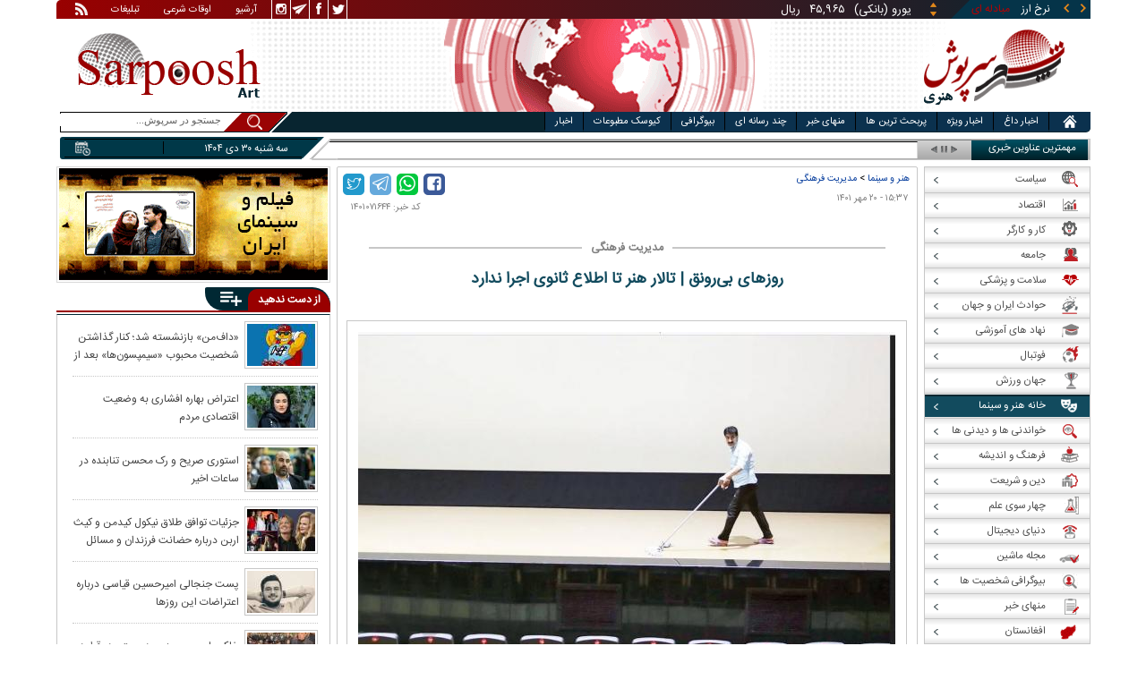

--- FILE ---
content_type: text/html; charset=utf-8
request_url: https://www.sarpoosh.com/art-cinema/culturalmanagement/culturalmanagement1401071644.html
body_size: 30463
content:
<!DOCTYPE html><html xmlns="http://www.w3.org/1999/xhtml" lang="fa" xml:lang="fa" dir="rtl" itemscope="itemscope" itemtype="https://schema.org/WebPage"><head><base href="https://www.sarpoosh.com" ><meta http-equiv="Content-Type" content="text/html; charset=utf-8"><meta name="viewport" content="width=device-width, initial-scale=1.0"><link rel="alternate" href="https://www.sarpoosh.com/art-cinema/culturalmanagement/culturalmanagement1401071644.html" hreflang="fa-ir" ><title>روزهای بی‌رونق | تالار هنر تا اطلاع ثانوی اجرا ندارد</title><meta name="description" content="تالار هنر تا اطلاع ثانوی اجرا ندارد/اولویت امنیت مخاطبان کودک،نیم بها شدن بلیت سینما تاثیری بر بازگشت مخاطب ندارد" /><meta name="keywords" content="اخبار فیلم و سینما, مدیریت فرهنگی, تالار هنر, بلیط سینما, روزهای بی‌رونق | تالار هنر تا اطلاع ثانوی اجرا ندارد, نیم بها شدن بلیت سینما" /><meta property="og:type" content="website" /><meta property="og:site_name" content="sarpoosh" /><meta property="og:url" content="//www.sarpoosh.com/art-cinema/culturalmanagement/culturalmanagement1401071644.html" /><meta property="og:title" content="روزهای بی‌رونق | تالار هنر تا اطلاع ثانوی اجرا ندارد" /><meta property="og:description" content="تالار هنر تا اطلاع ثانوی اجرا ندارد/اولویت امنیت مخاطبان کودک،نیم بها شدن بلیت سینما تاثیری بر بازگشت مخاطب ندارد" /><meta property="og:image" content="https://media.sarpoosh.com/images/0107/01-07-admin1-586.jpg" /><meta property="og:updated_time" content="2022-10-12T15:37:07+03:30" /><meta property="og:image:url" content="https://media.sarpoosh.com/images/0107/01-07-admin1-586.jpg" /><meta property="og:image:width" content="600" /><meta property="og:image:height" content="393" /><meta name="twitter:card" content="summary" /><meta name="twitter:creator" content="@sarpooshcom" /><meta property="og:country_name" content="Iran" /><meta name="twitter:url" content="//www.sarpoosh.com/art-cinema/culturalmanagement/culturalmanagement1401071644.html" /><meta name="twitter:creator:id" content="sarpoosh" /><meta name="twitter:title" content="روزهای بی‌رونق | تالار هنر تا اطلاع ثانوی اجرا ندارد" /><meta name="twitter:description" content="تالار هنر تا اطلاع ثانوی اجرا ندارد/اولویت امنیت مخاطبان کودک،نیم بها شدن بلیت سینما تاثیری بر بازگشت مخاطب ندارد" /><meta property="og:locale" content="fa_IR" /><meta name="twitter:image:width" content="600" /><meta name="twitter:image" content="https://media.sarpoosh.com/images/0107/01-07-admin1-586.jpg" /><meta name="twitter:image:height" content="393" /><meta property="article:published_time" content="2022-10-12T15:37:07+03:30" /><meta property="article:modified_time" content="2022-10-12T15:37:07+03:30" /><meta itemprop="name" content="روزهای بی‌رونق | تالار هنر تا اطلاع ثانوی اجرا ندارد" /><meta itemprop="image" content="https://media.sarpoosh.com/images/0107/01-07-admin1-586.jpg" /><meta itemprop="description" content="تالار هنر تا اطلاع ثانوی اجرا ندارد/اولویت امنیت مخاطبان کودک،نیم بها شدن بلیت سینما تاثیری بر بازگشت مخاطب ندارد" /><link href="//www.sarpoosh.com/sites/all/themes/custom/SARPOOSH/css/style5.css?v=1.88" rel="stylesheet" type="text/css" /><link href="//www.sarpoosh.com/sites/all/themes/custom/SARPOOSH/css/pub.css?v=1.0" rel="stylesheet" type="text/css" /><link href="//www.sarpoosh.com/sites/all/themes/custom/SARPOOSH/css/set.css?v=2.224" rel="stylesheet" type="text/css" /><link rel="canonical" href="https://www.sarpoosh.com/art-cinema/culturalmanagement/culturalmanagement1401071644.html" ><script src="//www.sarpoosh.com/misc/jquery.js?pq3s82"></script><script>(function(w,d,s,l,i){w[l]=w[l]||[];w[l].push({'gtm.start':
new Date().getTime(),event:'gtm.js'});var f=d.getElementsByTagName(s)[0],
j=d.createElement(s),dl=l!='dataLayer'?'&l='+l:'';j.async=true;j.src=
'https://www.googletagmanager.com/gtm.js?id='+i+dl;f.parentNode.insertBefore(j,f);
})(window,document,'script','dataLayer','GTM-THXKGP');</script><script>
now = new Date();
var head = document.getElementsByTagName('head')[0];
var script = document.createElement('script');
script.async = true;
script.type = 'text/javascript';
var script_address = 'https://cdn.yektanet.com/template/bnrs/yn_bnr.min.js';
script.src = script_address + '?v=' + now.getFullYear().toString() + '0' + now.getMonth() + '0' + now.getDate() + '0' + now.getHours();
head.appendChild(script);
</script></head><body id="art-cinema" > <noscript><iframe src="https://www.googletagmanager.com/ns.html?id=GTM-THXKGP"
height="0" width="0" style="display:none;visibility:hidden"></iframe></noscript> <header id="head" itemscope="itemscope" itemtype="https://schema.org/WPHeader"><div id="tape"><div class="abslt"><div id="tale"> <a href="/rss/" id="tars" target="_blank"></a> <a href="/advertising/" id="tata" target="_blank">تبلیغات</a> <span id="taog">اوقات شرعی</span> <a id="taar" href="/news-archives/" target="_blank">آرشیو</a> <a id="tain" rel="nofollow" href="https://www.instagram.com/sarpoosh" target="_blank"></a> <a id="tate" rel="nofollow" href="https://t.me/sarpoosh_news" target="_blank"></a> <a id="tafa" rel="nofollow" href="https://www.facebook.com/Sarpoosh-213702162368517" target="_blank"></a> <a id="tatw" rel="nofollow" href="https://twitter.com/sarpooshcom" target="_blank"></a></div><div id="tari"><div id="topslider"><div class="topsliderri"> <span class="fsh1"></span> <span class="fsh2"></span><div id="typee"><div class="typee"><div id="arz"><a href="/gold-currency/currency-price/"><p>نرخ ارز <span>مبادله ای</span></p></a></div><div id="tala"><a href="/gold-currency/gold-price/"><p>قیمت طلا</p></a></div><div id="seke"><a href="/gold-currency/coin-price/"><p>قیمت سکه</p></a></div><div id="khodro"><a href="/car-news/car-price/"><p>قیمت خودرو</p></a></div></div></div><div id="msl"></div></div><div class="topsliderle"> <span class="fsh3"></span> <span class="fsh4"></span><div class="arz"><div><div><div>دلار (بانکی)</div><div>۴۲,۰۰۰</div><div> ریال</div></div><div><div>یورو (بانکی)</div><div>۴۵,۹۶۵</div><div> ریال</div></div><div><div>پوند (بانکی)</div><div>۵۲,۵۱۶</div><div> ریال</div></div><div><div>درهم امارات (بانکی)</div><div>۱۱,۴۳۷</div><div> ریال</div></div><div><div>فرانک سوئیس (بانکی)</div><div>۴۷,۵۰۱</div><div> ریال</div></div><div><div>لیر ترکیه (بانکی)</div><div>۱,۴۶۰</div><div> ریال</div></div><div><div>یوان چین (بانکی)</div><div>۵,۸۶۹</div><div> ریال</div></div></div></div><div class="tala"><div><div><div>طلای ۱۸ عیار / ۷۵۰</div><div>۲۴,۲۸۰,۰۰۰</div><div> ریال</div></div><div><div>طلای ۱۸ عیار / ۷۴۰</div><div>۲۳,۹۵۶,۰۰۰</div><div> ریال</div></div><div><div>طلای ۲۴ عیار</div><div>۳۲,۳۷۳,۰۰۰</div><div> ریال</div></div><div><div>طلای دست دوم</div><div>۲۳,۹۵۶,۴۳۰</div><div> ریال</div></div></div></div><div class="seke"><div><div><div>سکه امامی</div><div>۲۸۷,۹۸۰,۰۰۰</div><div> ریال</div></div><div><div>سکه بهار آزادی</div><div>۲۵۴,۹۷۰,۰۰۰</div><div> ریال</div></div><div><div>نیم سکه</div><div>۱۵۱,۰۰۰,۰۰۰</div><div> ریال</div></div><div><div>ربع سکه</div><div>۱۰۱,۰۰۰,۰۰۰</div><div> ریال</div></div></div></div><div class="khodro"><div><div><div>ایران خودرو</div><div>سورن پلاس دوگانه‌سوز (کپسول بزرگ)</div><div>۸۳۴,۱۴۰,۰۰۰</div><div> تومان</div></div><div><div>کیا موتورز - Kia Motors</div><div>سونت ۲۰۲۴</div><div>۲,۳۰۰,۰۰۰,۰۰۰</div><div> تومان</div></div><div><div>ایران خودرو</div><div>پژو ۲۰۷ دنده‌ای هیدرولیک (TU5P)</div><div>۷۹۱,۴۵۴,۰۰۰</div><div> تومان</div></div><div><div>ایران خودرو</div><div>فاو بستیون NAT</div><div>۱,۲۳۵,۰۰۰,۰۰۰</div><div> تومان</div></div></div></div></div></div></div></div></div><div id="ban"><div > <a title="اخبار ایران و جهان" href="/"><div id="lfa"></div></a><div id="patr"></div><div id="gm"></div><div id="patl"></div><a title="news" href="/"><div id="len"></div></a></div></div></header><div id="sep1" class="sep"></div><div id="topb"> <nav id="nav"><div ><ul id="hmenu"><li id='home'><div class='tbl'></div><div class="tri"></div><a href="/" class="s-mhmenu1"><span></span></a></li><li class='hotnews'><div class='tbl'></div><div class="tri"></div><a href="/hotnews/" target="_blank">اخبار داغ</a></li><li class='top-news'><div class='tbl'></div><div class="tri"></div><a href="/top-news/" target="_blank">اخبار ویژه</a></li><li class='controversial-news'><div class='tbl'></div><div class="tri"></div><a href="/controversial-news/" target="_blank">پربحث ترین ها</a></li><li class='bestarticles'><div class='tbl'></div><div class="tri"></div><a href="/bestarticles/" target="_blank">منهای خبر</a></li><li id='multimedia'><div class='tbl'></div><div class="tri"></div><a >چند رسانه ای</a></li><li class='biography-2'><div class='tbl'></div><div class="tri"></div><a href="/biography/" target="_blank">بیوگرافی</a></li><li class='newspaper-2'><div class='tbl'></div><div class="tri"></div><a href="/newspaper/" target="_blank">کیوسک مطبوعات</a></li><li class='news'><div class='tbl'></div><div class="tri"></div><a href="/" target="_blank">اخبار</a></li></ul> <span id='multimediac' class="hiide"><span> <a href="/video-clips/" target="_blank">فیلم و صوت</a> <a href="/images/" target="_blank">گزارش تصویری</a> <a href="/caricature/" target="_blank">کاریکاتور</a></span> </span><div class='mtri2'></div></div> </nav><div id="topa"></div><div id="date"><div class="tnews"><div id="typed"><div></div></div><div id="tnww"><div id="tnw"><div class="pcrg"></div><div class="pcti">مهمترین عناوین خبری</div> <span id="nent"></span> <span id="pct"></span> <span id="prnt"></span><div id="type"></div></div><div class="pcpg"></div><div class="pcpw"></div><div class="pcl"></div><div class="pctl"></div></div></div><div class="date"><div id="mmm"><div class="bbb"></div></div><div id="nnn"><div id="sss"><div id="date2">سه شنبه ۳۰ دی ۱۴۰۴</div><span></span></div></div></div><div ><div id="searchicon"></div><div id="search"><form action="https://www.google.com/search" id="searchbox" method="get" target="_blank"><input type="hidden" value="sarpoosh.com/" name="domains"><input type="hidden" value="UTF-8" name="oe"><input type="hidden" value="UTF-8" name="ie"><input type="hidden" value="fa" name="hl"><input type="hidden" value="sarpoosh.com" name="sitesearch"><input id="query" type="text" value="جستجو در سرپوش..." onfocus="if (this.value == 'جستجو در سرپوش...') {this.value = '';}" onblur="if (this.value == '') {this.value = 'جستجو در سرپوش...';}" name="q"></form></div></div></div></div><div id="sep2" class="sep"></div><div id="p1"><div id="cent"><div id="article" itemscope itemtype="https://schema.org/Article" ><meta itemprop="description" content="تالار هنر تا اطلاع ثانوی اجرا ندارد/اولویت امنیت مخاطبان کودک،نیم بها شدن بلیت سینما تاثیری بر بازگشت مخاطب ندارد" /><meta itemprop="keywords" content="اخبار فیلم و سینما, مدیریت فرهنگی, تالار هنر, بلیط سینما, روزهای بی‌رونق | تالار هنر تا اطلاع ثانوی اجرا ندارد, نیم بها شدن بلیت سینما" /><meta itemprop="datePublished" content="2022-10-12 15:37:07" /><meta itemprop="dateModified" content="2022-10-12 15:37:07" /><meta itemprop="author" content="c89" /><meta itemprop="url" content="https://www.sarpoosh.com/art-cinema/culturalmanagement/culturalmanagement1401071644.html" /><meta itemprop="articleSection" content="culturalmanagement" /><div ><div id="sharelinksht"><ul class="sharelinks"><li><a class="icon icon-facebook" href="https://www.facebook.com/sharer.php?u=https://www.sarpoosh.com/art-cinema/culturalmanagement/culturalmanagement1401071644.html&amp;t=%20%D8%B1%D9%88%D8%B2%D9%87%D8%A7%DB%8C%20%D8%A8%DB%8C%E2%80%8C%D8%B1%D9%88%D9%86%D9%82%20%7C%20%D8%AA%D8%A7%D9%84%D8%A7%D8%B1%20%D9%87%D9%86%D8%B1%20%D8%AA%D8%A7%20%D8%A7%D8%B7%D9%84%D8%A7%D8%B9%20%D8%AB%D8%A7%D9%86%D9%88%DB%8C%20%D8%A7%D8%AC%D8%B1%D8%A7%20%D9%86%D8%AF%D8%A7%D8%B1%D8%AF" title="share on Facebook" rel="nofollow" target="_blank"></a></li><li><a class="icon icon-whatsapp" href="whatsapp://send?text=https://www.sarpoosh.com/art-cinema/culturalmanagement/culturalmanagement1401071644.html" title="share on WhatsApp" rel="nofollow" target="_blank"></a></li><li><a class="icon icon-telegram" href="https://telegram.me/share/url?url=https://www.sarpoosh.com/art-cinema/culturalmanagement/culturalmanagement1401071644.html&amp;text=%20%D8%B1%D9%88%D8%B2%D9%87%D8%A7%DB%8C%20%D8%A8%DB%8C%E2%80%8C%D8%B1%D9%88%D9%86%D9%82%20%7C%20%D8%AA%D8%A7%D9%84%D8%A7%D8%B1%20%D9%87%D9%86%D8%B1%20%D8%AA%D8%A7%20%D8%A7%D8%B7%D9%84%D8%A7%D8%B9%20%D8%AB%D8%A7%D9%86%D9%88%DB%8C%20%D8%A7%D8%AC%D8%B1%D8%A7%20%D9%86%D8%AF%D8%A7%D8%B1%D8%AF" title="share on Telegram" rel="nofollow" target="_blank"></a></li><li><a class="icon icon-twitter" href="https://twitter.com/share?url=https://www.sarpoosh.com/art-cinema/culturalmanagement/culturalmanagement1401071644.html&amp;title=%20%D8%B1%D9%88%D8%B2%D9%87%D8%A7%DB%8C%20%D8%A8%DB%8C%E2%80%8C%D8%B1%D9%88%D9%86%D9%82%20%7C%20%D8%AA%D8%A7%D9%84%D8%A7%D8%B1%20%D9%87%D9%86%D8%B1%20%D8%AA%D8%A7%20%D8%A7%D8%B7%D9%84%D8%A7%D8%B9%20%D8%AB%D8%A7%D9%86%D9%88%DB%8C%20%D8%A7%D8%AC%D8%B1%D8%A7%20%D9%86%D8%AF%D8%A7%D8%B1%D8%AF" title="Share on Twitter" rel="nofollow" target="_blank"></a></li></ul></div><script>
var giftofspeed = document.createElement('link');
giftofspeed.rel = 'stylesheet';
giftofspeed.href = 'https://www.sarpoosh.com//sites/all/modules/makan_sharelinks/files/fsharelinksicon.css?v3';
giftofspeed.type = 'text/css';
var godefer = document.getElementsByTagName('link')[0];
godefer.parentNode.insertBefore(giftofspeed, godefer);
jQuery(document).ready(function(){
jQuery('<div id="sharelinksf">'+(jQuery("#sharelinksht").html())+'</div>').insertBefore( ".form-item.form-type-item" );
//jQuery("#sharelinksht").html("");
});
</script></div><div class="ta"><div><div> <span class="doa"> ۱۵:۳۷ - ۲۰ مهر ۱۴۰۱ </span> <span class="nc"> کد خبر: ۱۴۰۱۰۷۱۶۴۴ </span><div class="ocat"> <span class="rocat"><span class="locat"><span class="mocat">مدیریت فرهنگی</span></span></span></div></div></div></div><div class="brdcrm"> <a target="_blank" href="/art-cinema/" >هنر و سینما</a> > <a target="_blank" href="/art-cinema/culturalmanagement/">مدیریت فرهنگی</a></div><div > <article id="fon"> <header><h1 class="ftil" itemprop="headline" content=" روزهای بی‌رونق | تالار هنر تا اطلاع ثانوی اجرا ندارد"> روزهای بی‌رونق | تالار هنر تا اطلاع ثانوی اجرا ندارد</h1> </header><div itemprop="articleBody" ><div><div><div class="iocw"><div itemprop="image" itemscope="" itemtype="https://schema.org/ImageObject" class="ioc"><img alt="بلیط سینما و تئاترع" height="393" src="https://media.sarpoosh.com/images/0107/01-07-admin1-586.jpg" title="بلیط سینما و تئاترع" width="600" /><meta itemprop="url" content="https://media.sarpoosh.com/images/0107/01-07-admin1-586.jpg" /><meta itemprop="width" content="600" /><meta itemprop="height" content="393" /><span class="lui"></span></div></div><p>برپایه گزارش منتشرشده در مورد این جلسه، حاضران در آن پیرامون «شناسایی راهکارهای مختلف برای تداوم رونق و کمک به اقتصاد سینما، توسعه تعاملات با تلویزیون و شهرداری برای گسترش بسترهای تبلیغاتی فیلم‌ها و تدبیر شورای صنفی در چینش جدول اکران فیلم و غیره» بحث کردند. این همه اما در حالی مطرح شده است که نگاهی به آمار فروش فیلم‌ها در سایت سمفا (سامانه مدیریت فروش و اکران سینما) نشان از افت ۸۰درصدی مخاطبان سینما در دو بازه زمانی یکم تا نوزدهم شهریور و یکم تا نوزدهم مهر دارد. دو بازه زمانی، پیش و پس از اتفاقات اخیر. این آمار نشان می‌دهد در شرایط فعلی نه‌تنها نیم‌بها شدن بلیت سینماها که حتی رایگان شدن‌اش نیز نمی‌تواند مخاطب را به سالن سینما برگرداند.</p><p></p><p><span style="color:#0000cd;"><b>آمار چه می‌گوید؟</b></span></p><p>اگر نگاهی به آمار فروش سینماها در بازه زمانی اول تا ۱۹ مهر ۱۴۰۱ بیندازیم می‌بینیم که فروشِ ۹ میلیارد و ۵۰۰ میلیون تومانی آن حاصل حضور۲۸۷ هزار نفر بوده است. اما مدت مشابه آن را هم ببینیم. از اول تا ۱۹ شهریور. آمار فروش، ۳۴ میلیارد و ۵۰۰ میلیون تومان و حاصل حضور یک میلیون و ۹۰ هزار نفر بوده است. همین آمار نشان‌دهنده اثرات وضعیت موجود است. شرایط خوب نیست و در دو مدت زمانی مشابه کاهشی حدودا ۸۰ درصدی را مشاهده می‌کنیم. این اتفاقات در حالی رخ داده است که قرار بود از ۶ مهر شاهد اکران دو فیلم «ملاقات خصوصی» امید شمس و «گیجگاه» عادل تبریزی باشیم که هنوز اتفاق نیفتاده است. پس در حالی که به علت شرایط بحرانی موجود، فیلم جدیدی اکران نشده است و تعدادی از سینماها نیز سالن‌های خود را تعطیل کرده‌اند، تا شرایط آرام نشود نیم‌بها شدن بلیت نمی‌تواند موجب رخ دادن اتفاقی تازه شود.</p><p></p><p>در همین راستا، امید شمس، کارگردان «ملاقات خصوصی» در جواب اینکه آیا زمانی برای اکران به آن‌ها اعلام شده است یا خیر به «هم‌میهن» چنین می‌گوید: «زمانی اعلام نشده است و اگر هم اعلام شود با توجه به شرایط موجود و حال و احوال مردم ترجیح می‌دهیم فیلم را اکران نکنیم.»</p><p></p><p>او ادامه می‌دهد: «در حال حاضر و با توجه به فیلترینگ اعمال‌شده هیچ امکانی برای تبلیغ فیلم‌های روی پرده وجود ندارد و اگر هم امکانی باشد با توجه به حال و هوای مردم ترجیح می‌دهیم چنین کاری نکنیم.»</p><p></p><p>شمس نیم‌بها شدن بلیت را نیز در این شرایط موثر نمی‌داند و معتقد است وقتی مردم حال‌شان خوب نیست، سینما رفتن در اولویت‌شان قرار ندارد و مشکل‌شان در حال حاضر نه بهای بلیت که نبود رمقی برای تماشای فیلم است. او معتقد است در این شرایط حتی اگر سینماها رایگان شوند باز هم نمی‌توان امیدی به پر شدن سالن‌ها داشت.</p><p></p><p><span style="color:#0000cd;"><b>نیم بها شدن بلیت سینما تاثیری بر بازگشت مخاطب ندارد</b></span></p><p>امیرحسین علم‌الهدی، مدیر فرهنگی و کارشناس اقتصاد سینما در گفت‌وگو با «هم‌میهن» در این مورد چنین می‌گوید: «به نظر من این تصمیم نمی‌تواند تاثیری بر آمار فروش فیلم‌ها بگذارد. چون شرایط جامعه خاص است و اتفاقات یک ماه گذشته نشان از تاثیر منفی این شرایط بر آمار مخاطبان سینما داشته است. همه این‌ها به این معناست که سینما در شرایط این‌چنینی نمی‌تواند به عرضه و تقاضایی که در روزگار حیات طبیعی خود داشته ادامه دهد و نیم‌بها شدن بلیت هیچ تاثیری بر این اتفاق ندارد و باید تأمل و مشاهده کرد که شرایط جامعه به چه سمت‌وسویی می‌رود و آیا به آرامش خواهیم رسید یا نه. سینما همچنان اولویت قشری که تا پیش از این به آن مراجعه می‌کردند نیست و توجهی به آن نخواهند داشت. پس در مجموع بعید می‌دانم که نیم‌بها شدن بلیت بتواند عامل محرکی برای رونق دوباره سینماها باشد، چون در حال حاضر مساله نه بهای بلیت که بحران جاری است.»</p><p></p><p><span style="color:#40e0d0;"><b>نگاهی به سه‌شنبه‌ها، روز پرفروش سینما</b></span></p><p>تا پیش از این، سه‌شنبه‌ها همواره به عنوان روز پررونق سالن‌های سینما شناخته می‌شد. علم‌الهدی با اشاره به این موضوع می‌افزاید: «به این دو عدد نگاه کنید. روز سه‌شنبه، از منظر آمدن مخاطب به سینما عموما روز خوب سینمای ایران است. پیش از وقوع این اتفاقات، سه‌شنبه ۲۲شهریور را ببینیم؛ ۱۶۰ هزار نفر به سینما رفته‌اند، حالا زمان تنظیم گزارش ما، سه‌شنبه ۱۹شهریور را ببینیم؛ چیزی حدود ۱۹ هزار نفر به سینما رفته‌اند؛ عددی که تا پایان شب نهایتا به ۲۵ هزار نفر خواهد رسید. عدد را نگاه کنید متوجه می‌شوید چه اتفاقی در حال وقوع است.»</p><p></p><p>آن‌چه در شورای راهبردی اکران مطرح شده است، «شناسایی راهکارهای مختلف برای تداوم رونق و کمک به اقتصاد سینما، توسعه تعاملات با تلویزیون و شهرداری برای گسترش بسترهای تبلیغاتی فیلم‌ها و تدبیر شورای صنفی در چینش جدول اکران فیلم و غیره» زمین تا آسمان با وضعیت موجود متفاوت است. علم‌الهدی در پاسخ به اینکه این میزان از تفاوت فضای آن جلسه با فضای موجود جامعه به چه دلیل است، می‌گوید: «من در آن شورا نبوده‌ام و نمی‌توانم در موردش اظهارنظری کنم، اما شاید ذکر اینکه شرایط، شرایطی حاد است از سوی چنین شوراهایی ضرورتی نداشته باشد.</p><p></p><p>هرچند در مقام کارشناسی شرایط را برای سینما رفتن شرایط مطلوبی ندانند. تلویزیون، شهرداری و... در زمان آرامش می‌توانند تا حدی محرک مخاطب برای رفتن به سینما باشند، اما در حال حاضر قشر سینمارویی که ما می‌شناختیم و به سینما تعلق خاطر داشت، به چیز دیگری می‌اندیشد و در جست‌وجوی خبرهای دیگری است. این شرایط، شرایطی خاص است و ما نمی‌توانیم انتظار داشته باشیم مردم به سینما بروند و آمار و ارقام هم نشان می‌دهد این مطالبات اجتماعی تاثیر خود را بر این قشر گذاشته و باید تحمل کرد تا شرایط آرام شود؛ هرچند نمی‌دانیم این آرامش کِی و چه زمانی بازخواهد گذشت.» </p><p></p><p><span style="color:#b22222;"><b>تالار هنر تا اطلاع ثانوی اجرا ندارد/اولویت امنیت مخاطبان کودک است</b></span></p><p>مهر نوشت: مدیر تالار هنر اعلام کرد با توجه به شرایط فعلی و به جهت ایجاد شرایط مناسب برای حضور مخاطبان کودک و نوجوان آثار این سالن، تالار هنر تا اطلاع ثانوی اجرایی ندارد.</p><div class="iocw"><div class="ioc"><img alt="بلیط سینما و تئاترع" height="347" src="https://media.sarpoosh.com/images/0107/01-07-admin1-585.jpg" title="بلیط سینما و تئاترع" width="520" /><span class="lui"></span></div></div><p>جلیل رفیعی مدیر تالار هنر درباره وضعیت اجراهای این فضای تئاتری که مختص گروه سنی کودک و نوجوان است، گفت: متأسفانه حدود ۱۵ روز است که اجرایی نداریم و به دلیل اینکه مخاطبان ما خانواده‌ها، کودکان و نوجوانان هستند، صلاح دیده شد که تا اطلاع ثانوی اجرایی نداشته باشیم.</p><p></p><p>وی یادآور شد: در هفته‌های گذشته و برای اینکه بتوانیم اجرا داشته باشیم، ساعت اجرای نمایش «کتابخورها» را به ساعت ۱۷ موکول کردم ولی متأسفانه تماشاگران تمایلی به حضور در تالار هنر نشان ندادند و به خاطر اینکه اجرای نمایش با تعداد مخاطبان کم برای گروه مقرون به صرفه نبود، گروه تصمیم گرفتم که فعلاً اجرای خود را متوقف کند.</p><p></p><p>رفیعی با اشاره به اینکه نمایش «کتابخورها» آمادگی لازم را برای از سرگیری اجراها در صورت ایجاد شرایط مناسب دارد، افزود: تمرین‌های گروه‌های دیگر را هم که در نوبت اجرای تالار هنر قرار دادند تعطیل نکرده‌ایم و گروه‌ها مشغول تمرین آثار خود هستند.</p><p></p><p>مدیر تالار هنر در پایان سخنان خود تأکید کرد: مخاطبان تالار هنر، خانواده‌ها، کودکان و نوجوانان هستند به همین خاطر باید شرایط مناسب برای حضور در تالار هنر برای‌شان فراهم باشد. امنیت خانواده‌ها و فرزندان‌شان اولویت ما و برای‌مان بسیار مهم است.</p><p></p><p></p></div></div><div class="form-item form-type-item"><div class="node-rate"><div class="brti"><div class="item-list"><ul><li class="first"><bdi><span class="like-node" id=rate1-411377></span>10</bdi></li><li class="last"><bdi><span class="dislike-node" id="rate2-411377"></span>6</bdi></li></ul></div><div id="specificChart" class="donut-size"><div class="pie-wrapper"><span class="label"><span class="num">۵۰</span><span class="smaller">%</span></span><div class="pie" style="clip: rect(auto auto auto auto);"><div class="left-side half-circle" style="border-width: 5px; transform: rotate(241deg);"></div><div class="right-side half-circle" style="transform: rotate(180deg); border-width: 5px;"></div></div><div class="shadow" style="border-width: 5px;"></div></div></div></div></div></div></div></article><meta itemprop="commentCount" content="0" ></div><div class="mra"><div class="hb"><div class="heading"> <span class="bt">مطالب پیشنهادی </span> <span class="iconb"><span></span></span></div><div class='hbl'></div></div><div id="mraw"><div><div><a href="/art-cinema/culturalmanagement/culturalmanagement1404091227.html"><span></span><img src="https://media.sarpoosh.com/images/0409/small_04-09-c36-1196.jpg" alt="همایون اسعدیان,مدیرعامل خانه سینما" title="انتقاد تند مدیرعامل خانه سینما از انتشار اخبار درباره بازداشت بازیگران" /></a><a href="/art-cinema/culturalmanagement/culturalmanagement1404091227.html">انتقاد تند مدیرعامل خانه سینما از انتشار اخبار درباره بازداشت بازیگران</a></div><div><a href="/art-cinema/culturalmanagement/culturalmanagement1404090605.html"><span></span><img src="https://media.sarpoosh.com/images/0409/small_04-09-c36-478.jpg" alt="پژمان بازغی و سام درخشانی,پذیرفته نشدن استعفای پژمان بازغی و سام درخشانی" title="استعفای پژمان بازغی و سام درخشانی از انجمن بازیگران خانه سینما پذیرفته نشد" /></a><a href="/art-cinema/culturalmanagement/culturalmanagement1404090605.html">استعفای پژمان بازغی و سام درخشانی از انجمن بازیگران خانه سینما پذیرفته نشد</a></div><div><a href="/art-cinema/culturalmanagement/culturalmanagement1404090587.html"><span></span><img src="https://media.sarpoosh.com/images/0409/small_04-09-c36-457.jpg" alt="سام درخشانی,استعفای سام درخشانی" title="استعفای «سام درخشانی» از نایب‌رئیسی انجمن بازیگران" /></a><a href="/art-cinema/culturalmanagement/culturalmanagement1404090587.html">استعفای «سام درخشانی» از نایب‌رئیسی انجمن بازیگران</a></div></div></div></div><div class="ctagv"><div class="hb"><div class="heading"> <span class="bt">همه چیز درباره </span> <span class="iconb"><span></span></span></div><div class='hbl'></div></div><div><span class="ctv1"></span><div><div class="vtagv"><h3><a href="https://www.sarpoosh.com/cafecinema/بلیط-سینما.html">بلیط سینما</a></h3> <a href="https://www.sarpoosh.com/cafecinema/بلیط-سینما.html" ><img alt="بلیط سینما" title="بلیط سینما" src="https://media.sarpoosh.com/images/0101/small_01-01-admin1-807.jpg" /></a></div></div><span class="ctv2"></span></div></div><div class="comnt"><div id="chw"><div id="chf"><span id="chi"></span><span id="chd">نظر شما چیست؟</span></div><div id="chp"><div><div> انتشار یافته: <span>۰</span></div></div></div><div id="chl"><div><div>در انتظار بررسی:<span>۰</span></div></div></div><div id="che"><div><div>غیر قابل انتشار: <span>۰</span></div></div></div><div id="chw2"> <span class="chti"></span><div class="jadid activee" onClick="return sort1()">جدیدترین</div><div class="ghadimi deactt" onClick="return sort2()">قدیمی ترین</div></div></div><div id="cm" itemprop="comment"><div></div></div><span class="cmore"><span></span><span></span>مشاهده کامنت های بیشتر</span><form class="comment-form user-info-from-cookie ajax-comments-reply-form-411377-0-0 ajax-comments-form-add" id="ajax-comments-reply-form-411377-0-0" action="/comment/reply/411377" method="post" accept-charset="UTF-8"><div><div class="form-item form-type-textfield form-item-name"> <label for="edit-name">نام و نام خانوادگی </label> <input type="text" id="edit-name" name="name" value="" size="30" maxlength="60" class="form-text" /></div><div class="form-item form-type-textfield form-item-mail"> <label for="edit-mail">ایمیل </label> <input type="text" id="edit-mail" name="mail" value="" size="30" maxlength="64" class="form-text" /><div class="description">The content of this field is kept private and will not be shown publicly.&lrm;</div></div><input type="hidden" name="form_build_id" value="form-GvNo7DouR9bgRCf0xGXP0pZIfs83q-LYKEAYiFeVSpg" /><input type="hidden" name="form_id" value="comment_node_page_form" /><div class="field-type-text-long field-name-comment-body field-widget-text-textarea form-wrapper" id="edit-comment-body"><div id="comment-body-add-more-wrapper"><div class="form-item form-type-textarea form-item-comment-body-und-0-value"> <label for="edit-comment-body-und-0-value">نظر شما <span class="form-required" title="لطفا این فیلد را پر کنید">*</span></label><div class="form-textarea-wrapper resizable"><textarea class="text-full form-textarea required" id="edit-comment-body-und-0-value" name="comment_body[und][0][value]" cols="60" rows="3"></textarea></div></div></div></div><div class="AOgUjDdQkjKkqszpTOkJmLafQHpNhgBGUGBbgERrMCBZQWnKKysUgtZWWnKdthKm"><fieldset class="captcha form-wrapper"><legend><span class="fieldset-legend">CAPTCHA</span></legend><div class="fieldset-wrapper"><div class="fieldset-description">This question is for testing whether or not you are a human visitor and to prevent automated spam submissions.&lrm;</div><input type="hidden" name="captcha_sid" value="493247152" /><input type="hidden" name="captcha_token" value="c4c663b9c1e5141c6f7fc0f44c274c13" /><div class="form-item form-type-textfield form-item-captcha-response"> <label for="edit-captcha-response">Website URL </label> <input tabindex="-1" type="text" id="edit-captcha-response" name="captcha_response" value="" size="60" maxlength="128" class="form-text" /></div></div></fieldset></div><div class="form-actions form-wrapper" id="edit-actions"><input type="submit" id="edit-ajax-comments-reply-form-411377-0-0" name="op" value="ثبت" class="form-submit" /></div></div></form><script>function sort1(){return $.ajax({url:"/views/ajax",type:"post",data:{view_name:"comments_views",view_display_id:"block_3",view_args:"411377"},dataType:"json",success:function(c){if($("#cm").html(c[1].data),document.getElementById("cm")){var n=10;$(".cmore").on("click",function(c){n+=10;for(var s=1;s<=n;s++)$(".cmrw:nth-child("+s+")").css("display","block")})}$(".cmrw").find("div.test0").length>0&&($(".test0").parent().closest(".cmrw").addClass("prntcm"),$(".comnt #cm .cmrw  p.comn>span").append("<span class='comn2'></span>")),$(".cmrw").length<10&&$(".cmore").css("display","none")}}),!1}function sort2(){return $.ajax({url:"/views/ajax",type:"post",data:{view_name:"comments_views",view_display_id:"block_1",view_args:"411377"},dataType:"json",success:function(c){if($("#cm").html(c[1].data),document.getElementById("cm")){var n=10;$(".cmore").on("click",function(c){n+=10;for(var s=1;s<=n;s++)$(".cmrw:nth-child("+s+")").css("display","block")})}$(".cmrw").find("div.test0").length>0&&($(".test0").parent().closest(".cmrw").addClass("prntcm"),$(".comnt #cm .cmrw  p.comn>span").append("<span class='comn2'></span>")),$(".cmrw").length<10&&$(".cmore").css("display","none")}}),!1}function sort3(){return $.ajax({url:"/views/ajax",type:"post",data:{view_name:"comments_views",view_display_id:"block_4",view_args:"411377"},dataType:"json",success:function(c){if($("#cm").html(c[1].data),document.getElementById("cm")){var n=10;$(".cmore").on("click",function(c){n+=10;for(var s=1;s<=n;s++)$(".cmrw:nth-child("+s+")").css("display","block")})}$(".cmrw").find("div.test0").length>0&&($(".test0").parent().closest(".cmrw").addClass("prntcm"),$(".comnt #cm .cmrw  p.comn>span").append("<span class='comn2'></span>")),$(".cmrw").length<10&&$(".cmore").css("display","none")}}),!1}</script></div></div><div id="content"><div class="bio"> <section><div class="wtitr"><div class="tln"></div><div class="rtr"><div class="rtr1"><span></span></div><div class="rtr2"><h4><span><a href="/biography/" target="_blank">بیوگرافی</a></span></h4> <span class="rticon"></span></div><div class="rtr3"><span></span></div></div><div class="rpa"></div><div class="mpa"></div><div class="lpa"></div><div class="ltr"></div></div><div><div> <a href="/biography/political-biography/haitham-bin-tariq-10.html" target="_blank"><img src="https://media.sarpoosh.com/images/article/picture/bio_haitham-bin-tariq-1001.jpg" alt="هیثم بن طارق آل سعید" title="بیوگرافی هیثم بن طارق آل سعید؛ حاکم عمان" /></a> <a href="/biography/political-biography/haitham-bin-tariq-10.html" target="_blank">بیوگرافی هیثم بن طارق آل سعید؛ حاکم عمان</a><p>تاریخ تولد: ۱۱ اکتبر ۱۹۵۵ </p><p>محل تولد: مسقط، مسقط و عمان</p><p>محل زندگی: مسقط</p><p>حرفه: سلطان و نخست وزیر کشور عمان</p><p>سلطنت: ۱۱ ژانویه ۲۰۲۰</p><p>پیشین: قابوس بن سعید</p> <a href="/biography/political-biography/haitham-bin-tariq-10.html" target="_blank"><div><div><span></span><span>ادامه</span><span></span><span></span></div></div></a></div><div> <a href="/biography/scientists-biography/bozorgmehr-bokhtegan-10.html" target="_blank"><img src="https://media.sarpoosh.com/images/article/picture/bio_bozorgmehr-bokhtegan-1002.jpg" alt="بزرگمهر بختگان" title="زندگینامه بزرگمهر بختگان حکیم بزرگ ساسانی" /></a> <a href="/biography/scientists-biography/bozorgmehr-bokhtegan-10.html" target="_blank">زندگینامه بزرگمهر بختگان حکیم بزرگ ساسانی</a><p>تاریخ تولد: ۱۸ دی ماه د ۵۱۱ سال پیش از میلاد</p><p>محل تولد: خروسان</p><p>لقب: بزرگمهر</p><p>حرفه: حکیم و وزیر</p><p>دوران زندگی: دوران ساسانیان، پادشاهی خسرو انوشیروان</p><p></p> <a href="/biography/scientists-biography/bozorgmehr-bokhtegan-10.html" target="_blank"><div><div><span></span><span>ادامه</span><span></span><span></span></div></div></a></div><div> <a href="/biography/political-biography/saba-azarpeik-10.html" target="_blank"><img src="https://media.sarpoosh.com/images/article/picture/bio_saba-azarpeik-1001.jpg" alt="صبا آذرپیک" title="بیوگرافی صبا آذرپیک روزنامه نگار سیاسی و ماجرای دستگیری وی" /></a> <a href="/biography/political-biography/saba-azarpeik-10.html" target="_blank">بیوگرافی صبا آذرپیک روزنامه نگار سیاسی و ماجرای دستگیری وی</a><p>تاریخ تولد: ۱۳۶۰</p><p>ملیت: ایرانی</p><p>نام مستعار: صبا آذرپیک</p><p>حرفه: روزنامه نگار و خبرنگار گروه سیاسی روزنامه اعتماد</p><p>آغاز فعالیت: سال ۱۳۸۰ تاکنون</p><p></p> <a href="/biography/political-biography/saba-azarpeik-10.html" target="_blank"><div><div><span></span><span>ادامه</span><span></span><span></span></div></div></a></div><div> <a href="/biography/political-biography/yashar-soltani-10.html" target="_blank"><img src="https://media.sarpoosh.com/images/article/picture/bio_yashar-soltani-1002.jpg" alt="یاشار سلطانی" title="بیوگرافی روزنامه نگار سیاسی؛ یاشار سلطانی و حواشی وی" /></a> <a href="/biography/political-biography/yashar-soltani-10.html" target="_blank">بیوگرافی روزنامه نگار سیاسی؛ یاشار سلطانی و حواشی وی</a><p>ملیت: ایرانی</p><p>حرفه: روزنامه نگار فرهنگی - سیاسی، مدیر مسئول وبگاه معماری نیوز</p><p>وبگاه: yasharsoltani.com</p><p>شغل های دولتی: کاندید انتخابات شورای شهر تهران سال ۱۳۹۶</p><p>حزب سیاسی: اصلاح طلب</p><p></p> <a href="/biography/political-biography/yashar-soltani-10.html" target="_blank"><div><div><span></span><span>ادامه</span><span></span><span></span></div></div></a></div><div> <a href="/biography/religious-figures/biography-imamzadeh-saleh-10.html" target="_blank"><img src="https://media.sarpoosh.com/images/article/picture/bio_biography-imamzadeh-saleh-1001.jpg" alt="زندگینامه امام زاده صالح" title="زندگینامه امامزاده صالح تهران و محل دفن ایشان" /></a> <a href="/biography/religious-figures/biography-imamzadeh-saleh-10.html" target="_blank">زندگینامه امامزاده صالح تهران و محل دفن ایشان</a><p>نام پدر: اما موسی کاظم (ع)</p><p>محل دفن: تهران، شهرستان شمیرانات، شهر تجریش</p><p>تاریخ تاسیس بارگاه: قرن پنجم هجری قمری</p><p>روز بزرگداشت: ۵ ذیقعده</p><p>خویشاوندان : فرزند موسی کاظم و برادر علی بن موسی الرضا و برادر فاطمه معصومه</p><p></p> <a href="/biography/religious-figures/biography-imamzadeh-saleh-10.html" target="_blank"><div><div><span></span><span>ادامه</span><span></span><span></span></div></div></a></div><div> <a href="/biography/poets-thinkers/shah-nematollah-vali-10.html" target="_blank"><img src="https://media.sarpoosh.com/images/article/picture/bio_shah-nematollah-vali-1001.jpg" alt="شاه نعمت الله ولی" title="زندگینامه شاه نعمت الله ولی؛ عارف نامدار و شاعر پرآوازه" /></a> <a href="/biography/poets-thinkers/shah-nematollah-vali-10.html" target="_blank">زندگینامه شاه نعمت الله ولی؛ عارف نامدار و شاعر پرآوازه</a><p>تاریخ تولد: ۷۳۰ تا ۷۳۱ هجری قمری</p><p>محل تولد: کوهبنان یا حلب سوریه</p><p>حرفه: شاعر و عارف ایرانی</p><p>دیگر نام ها: شاه نعمت‌الله، شاه نعمت‌الله ولی، رئیس‌السلسله</p><p>آثار: رساله‌های شاه نعمت‌الله ولی، شرح لمعات</p><p>درگذشت: ۸۳۲ تا ۸۳۴ هجری قمری</p> <a href="/biography/poets-thinkers/shah-nematollah-vali-10.html" target="_blank"><div><div><span></span><span>ادامه</span><span></span><span></span></div></div></a></div><div> <a href="/biography/athletes-biography/niloofar-ardalan-10.html" target="_blank"><img src="https://media.sarpoosh.com/images/article/picture/bio_niloofar-ardalan-1002.jpg" alt="نیلوفر اردلان" title="بیوگرافی نیلوفر اردلان؛ سرمربی فوتسال و فوتبال بانوان ایران" /></a> <a href="/biography/athletes-biography/niloofar-ardalan-10.html" target="_blank">بیوگرافی نیلوفر اردلان؛ سرمربی فوتسال و فوتبال بانوان ایران</a><p>تاریخ تولد: ۸ خرداد ۱۳۶۴</p><p>محل تولد: تهران </p><p>حرفه: بازیکن سابق فوتبال و فوتسال، سرمربی تیم ملی فوتبال و فوتسال بانوان</p><p>سال های فعالیت: ۱۳۸۵ تاکنون</p><p>قد: ۱ متر و ۷۲ سانتی متر</p><p>تحصیلات: فوق لیسانس مدیریت ورزشی</p> <a href="/biography/athletes-biography/niloofar-ardalan-10.html" target="_blank"><div><div><span></span><span>ادامه</span><span></span><span></span></div></div></a></div><div> <a href="/biography/actors-artists/hamid-reza-azerang-10.html" target="_blank"><img src="https://media.sarpoosh.com/images/article/picture/bio_hamid-reza-azerang-1001.jpg" alt="حمیدرضا آذرنگ" title="بیوگرافی حمیدرضا آذرنگ؛ بازیگر سینما و تلویزیون ایران" /></a> <a href="/biography/actors-artists/hamid-reza-azerang-10.html" target="_blank">بیوگرافی حمیدرضا آذرنگ؛ بازیگر سینما و تلویزیون ایران</a><p>تاریخ تولد: تهران</p><p>محل تولد: ۲ خرداد ۱۳۵۱ </p><p>حرفه: بازیگر، نویسنده، کارگردان و صداپیشه</p><p>تحصیلات: روان‌شناسی بالینی از دانشگاه آزاد رودهن </p><p>همسر: ساناز بیان</p><p></p> <a href="/biography/actors-artists/hamid-reza-azerang-10.html" target="_blank"><div><div><span></span><span>ادامه</span><span></span><span></span></div></div></a></div><div> <a href="/biography/poets-thinkers/mohammad-ali-jamalzadeh-10.html" target="_blank"><img src="https://media.sarpoosh.com/images/article/picture/bio_mohammad-ali-jamalzadeh-1001.jpg" alt="محمدعلی جمال زاده" title="بیوگرافی محمدعلی جمال زاده؛ پدر داستان های کوتاه فارسی" /></a> <a href="/biography/poets-thinkers/mohammad-ali-jamalzadeh-10.html" target="_blank">بیوگرافی محمدعلی جمال زاده؛ پدر داستان های کوتاه فارسی</a><p>تاریخ تولد: ۲۳ دی ۱۲۷۰</p><p>محل تولد: اصفهان، ایران</p><p>حرفه: نویسنده و مترجم</p><p>سال های فعالیت: ۱۳۰۰ تا ۱۳۴۴</p><p>درگذشت: ۲۴ دی ۱۳۷۶</p><p>آرامگاه: قبرستان پتی ساکونه ژنو</p> <a href="/biography/poets-thinkers/mohammad-ali-jamalzadeh-10.html" target="_blank"><div><div><span></span><span>ادامه</span><span></span><span></span></div></div></a></div></div></section></div></div></div> <aside id="left" itemtype="https://schema.org/WPSideBar" itemscope="itemscope"><div ><div class="left-block-ads" id="left-block-ads-01"><div class="la mbi count countclick" id="art-110"><a href="https://www.sarpoosh.com/art-cinema/" target="_blank"><img alt="هنر و سینما" class="m-bazar-image" height="125" src="https://media.sarpoosh.com/ads/banners/sarpoosh-cinema.gif" width="300" /></a></div></div></div><div class="missw"><div class="hb"><div class="heading"> <span class="bt">از دست ندهید</span> <span class="iconb"><span></span></span></div><div class='hbl'></div></div><div class="lsw"><div class="ltab"><div class="miss1 lt"><div><ul><li class=""> <a href="/art-cinema/movie-world/movie-world1404101433.html" target="_blank"><img src="https://media.sarpoosh.com/images/0410/small_04-10-c36-2288.jpg" alt="داف‌من,پایان داف‌من در سیمپسون‌ها" title="«داف‌من» بازنشسته شد؛ کنار گذاشتن شخصیت محبوب «سیمپسون‌ها» بعد از ۳ دهه" /></a> <a href="/art-cinema/movie-world/movie-world1404101433.html" target="_blank">«داف‌من» بازنشسته شد؛ کنار گذاشتن شخصیت محبوب «سیمپسون‌ها» بعد از ۳ دهه</a></li><li class=""> <a href="/art-cinema/celebrities/celebrities1404101407.html" target="_blank"><img src="https://media.sarpoosh.com/images/0410/small_04-10-c36-2253.jpg" alt="بهاره افشاری,اعتراض بهاره افشاری به وضعیت اقتصادی مردم" title="اعتراض بهاره افشاری به وضعیت اقتصادی مردم" /></a> <a href="/art-cinema/celebrities/celebrities1404101407.html" target="_blank">اعتراض بهاره افشاری به وضعیت اقتصادی مردم</a></li><li class=""> <a href="/art-cinema/celebrities/celebrities1404101365.html" target="_blank"><img src="https://media.sarpoosh.com/images/0410/small_04-10-admin1-15.jpg" alt="محسن تنابنده,استوری محسن تنابنده" title="استوری‌ صریح و رک محسن تنابنده در ساعات اخیر" /></a> <a href="/art-cinema/celebrities/celebrities1404101365.html" target="_blank">استوری‌ صریح و رک محسن تنابنده در ساعات اخیر</a></li><li class=""> <a href="/art-cinema/actors-director/actors-director1404101434.html" target="_blank"><img src="https://media.sarpoosh.com/images/0410/small_04-10-c36-2292.jpg" alt="نیکول کیدمن و کیث اربن,جزئیات توافق طلاق نیکول کیدمن و کیث اربن" title="جزئیات توافق طلاق نیکول کیدمن و کیث اربن درباره حضانت فرزندان و مسائل مالی" /></a> <a href="/art-cinema/actors-director/actors-director1404101434.html" target="_blank">جزئیات توافق طلاق نیکول کیدمن و کیث اربن درباره حضانت فرزندان و مسائل مالی</a></li><li class=""> <a href="/art-cinema/celebrities/celebrities1404101435.html" target="_blank"><img src="https://media.sarpoosh.com/images/0410/small_04-10-c36-2297.jpg" alt="امیرحسین قیاسی,پست جنجالی امیرحسین قیاسی درباره اعتراضات این روزها" title="پست جنجالی امیرحسین قیاسی درباره اعتراضات این روزها" /></a> <a href="/art-cinema/celebrities/celebrities1404101435.html" target="_blank">پست جنجالی امیرحسین قیاسی درباره اعتراضات این روزها</a></li><li class=""> <a href="/art-cinema/actors-director/actors-director1404101497.html" target="_blank"><img src="https://media.sarpoosh.com/images/0410/small_04-10-c36-2425.jpg" alt="سعید پیردوست,تشییع پیکر سعید پیردوست" title="خاکسپاری «سعید پیردوست» در قطعه هنرمندان | گلایه از عدم حضور مهران مدیری و بازیگران «شب‌های برره»" /></a> <a href="/art-cinema/actors-director/actors-director1404101497.html" target="_blank">خاکسپاری «سعید پیردوست» در قطعه هنرمندان | گلایه از عدم حضور مهران مدیری و بازیگران «شب‌های برره»</a></li><li class=""> <a href="/art-cinema/celebrities/celebrities1404101489.html" target="_blank"><img src="https://media.sarpoosh.com/images/0410/small_04-10-c36-2406.jpg" alt="بهرام افشاری,واکنش کنایه‌آمیز بهرام افشاری به پرداخت کالابرگ ۱ میلیون تومانی" title="واکنش کنایه‌آمیز بهرام افشاری به پرداخت کالابرگ ۱ میلیون تومانی" /></a> <a href="/art-cinema/celebrities/celebrities1404101489.html" target="_blank">واکنش کنایه‌آمیز بهرام افشاری به پرداخت کالابرگ ۱ میلیون تومانی</a></li></ul></div></div><div id="tns"></div><div class="miss2 lt"><div><ul><li class=""> <span class="adn"></span> <a href="/art-cinema/arts-visual/arts-visual1404101447.html" target="_blank">راز بزرگ داوینچی فاش شد | سرنخ تازه از تبار نقاش بزرگ</a></li><li class=""> <span class="adn"></span> <a href="/art-cinema/music/music1404101340.html" target="_blank">واکنش محسن چاوشی به برداشت نادرست از کلمه «خناس» در آهنگ جدیدش</a></li><li class=""> <span class="adn"></span> <a href="/art-cinema/actors-director/actors-director1404101329.html" target="_blank">«بلا تار» کارگردان مجاری و غول سینمای تامل‌گرا درگذشت</a></li><li class=""> <span class="adn"></span> <a href="/art-cinema/actors-director/actors-director1404101204.html" target="_blank">افشاگری ستاره سریال Lost از کاهش توانایی‌های ذهنی و آسیب مغزی‌ پس از سقوط</a></li><li class=""> <span class="adn"></span> <a href="/art-cinema/movie-world/movie-world1404101203.html" target="_blank" class="active">بازگشت به دنیای جادوگر شهر اوز با فیلم «شرور: برای خوبی»</a></li><li class=""> <span class="adn"></span> <a href="/art-cinema/festival/festival1404101154.html" target="_blank">دلخوری علی نصیریان از قرار گرفتن عکس او بر پوستر جشنواره فیلم فجر</a></li><li class=""> <span class="adn"></span> <a href="/art-cinema/festival/festival1404101225.html" target="_blank">جایزه پُشت جایزه برای فیلم جدید دی‌کاپریو</a></li></ul></div></div></div></div><div class="cart"><div class="wcar"><span class="nel"></span><span class="cirl"></span><span class="cirr acar"></span><span class="ner"></span></div></div></div><div class="mmi2"><div class="hb"><div class="heading"> <span class="bt">شاید از دست داده باشید</span> <span class="iconb"><span></span></span></div><div class='hbl'></div></div><div class="lsw2"><div id="dntmissbox"><ul class="act"><li><a href="https://www.sarpoosh.com/art-cinema/movie-world/movie-world1404070382.html" target="_blank">۱۰ فیلم سینمایی درباره حوادث طبیعی | بهترین فیلم‌های هیجان‌انگیز و واقعی</a></li><li><a href="https://www.sarpoosh.com/art-cinema/music/music1403101655.html" target="_blank">تست صدا آنلاین رایگان : ساده‌ترین راه برای شناخت استعداد خوانندگی در سایت علی خدایى</a></li><li><a href="https://www.sarpoosh.com/art-cinema/music/music1403080368.html" target="_blank">بازیگران مرد ایرانی که دستی بر آتش خوانندگی و موسیقی دارند!</a></li><li><a href="https://www.sarpoosh.com/art-cinema/dialogue/lasting-dialogues-god-10.html" target="_blank">دیالوگ های سینمایی معروف درباره خدا؛ مناجات در تاریکی سینما</a></li><li><a href="https://www.sarpoosh.com/art-cinema/art-terms/types-performance-styles-theater-10.html" target="_blank">معرفی انواع مختلف سبک های نمایشی در تئاتر</a></li><li><a href="https://www.sarpoosh.com/art-cinema/art-terms/dombra-10.html" target="_blank">همه چیز درباره ساز تاریخی دمبوره</a></li><li><a href="https://www.sarpoosh.com/art-cinema/dialogue/enduring-dialogues-shahab-hosseini-10.html" target="_blank">دیالوگ های ماندگار شهاب حسینی در بهترین آثار وی</a></li><li><a href="https://www.sarpoosh.com/art-cinema/art-terms/naghalli-khani-10.html" target="_blank">همه چیز درباره هنر باستانی نقالی خوانی</a></li><li><a href="https://www.sarpoosh.com/art-cinema/dialogue/ansherli-dialogues-10.html" target="_blank">بهترین دیالوگ های آنشرلی با موهای قرمز</a></li><li><a href="https://www.sarpoosh.com/art-cinema/art-terms/wound-string-instrument-10.html" target="_blank">همه چیز درباره ساز زهی زخمه ای</a></li></ul><ul class="disact"><li><a href="https://www.sarpoosh.com/art-cinema/dialogue/permanent-dialogues-animations-10.html" target="_blank">دیالوگ های ماندگار و به یادماندنی انیمیشن ها</a></li><li><a href="https://www.sarpoosh.com/art-cinema/art-terms/electric-guitar-10.html" target="_blank">همه چیز درباره گیتار الکترونیک</a></li><li><a href="https://www.sarpoosh.com/art-cinema/art-terms/western-genre-10.html" target="_blank">ژانر وسترن: بازنمایی هنری دنیای وحشی غرب</a></li><li><a href="https://www.sarpoosh.com/art-cinema/actors-director/actors-director1400041933.html" target="_blank">راز های زیبایی و سلامت پوست بلا حدید چیست؟(+ عکس)</a></li><li><a href="https://www.sarpoosh.com/art-cinema/art-terms/noir-genre-10.html" target="_blank">ژانر نوآر؛ هنر و هیجان در دنیای سینما</a></li><li><a href="https://www.sarpoosh.com/art-cinema/art-terms/mystery-genre-10.html" target="_blank">به چالش کشیدن مغز با ژانر معمایی</a></li><li><a href="https://www.sarpoosh.com/art-cinema/art-terms/violin-32.html" target="_blank">آشنایی با ساز ویولن و تاریخچه ی آن/ معرفی انواع ویولن</a></li><li><a href="https://www.sarpoosh.com/art-cinema/art-terms/viola-10.html" target="_blank">ویولا؛ سازی رویایی و صدایی گرم</a></li><li><a href="https://www.sarpoosh.com/art-cinema/art-terms/most-famous-film-awards-10.html" target="_blank">معرفی معروف ترین جوایز سینمایی جهان و ایران</a></li><li><a href="https://www.sarpoosh.com/art-cinema/art-terms/tumba-instrument-10.html" target="_blank">همه چیز درباره ساز تومبا، انواع، کاربرد و نحوه ساخت </a></li></ul></div><div class="slidelsw2"> <span class="slsw2r "></span> <span class="slsw2l act"></span></div></div></div><div class="anzw"><div class="hb"><div class="heading"> <a href="" target="_blank"><span class="bt">نقد هنری</span></a> <span class="iconb"><span></span></span></div><div class="hbl"></div></div><div><div><ul><li class="anz"> <span>۱</span> <a href="/art-cinema/music/music1404100474.html"><img src="https://media.sarpoosh.com/images/0410/small_04-10-c36-686.jpg" alt="نانسی عجرم,نانسی در پسر دلفینی" title="صدای شروین خط قرمز بود، صدای نانسی مجاز؟ | دوگانه عجیب موسیقی در پسر دلفینی ۲" ></a> <a href="/art-cinema/music/music1404100474.html">صدای شروین خط قرمز بود، صدای نانسی مجاز؟ | دوگانه عجیب موسیقی در پسر دلفینی ۲</a></li><li class="anz"> <span>۲</span> <a href="/art-cinema/movie-world/movie-world1404091684.html"><img src="https://media.sarpoosh.com/images/0409/small_04-09-c36-1776.jpg" alt="فیلم کریستی,سیدنی سوئینی" title="فیلم «کریستی»؛ سیدنی سوئینی پرقدرت پا به رینگ می‌گذارد" ></a> <a href="/art-cinema/movie-world/movie-world1404091684.html">فیلم «کریستی»؛ سیدنی سوئینی پرقدرت پا به رینگ می‌گذارد</a></li><li class="anz"> <span>۳</span> <a href="/art-cinema/movie-world/movie-world1404081395.html"><img src="https://media.sarpoosh.com/images/0408/small_04-08-c36-1772.jpg" alt="فیلم مرد پشت‌بامی,جدیدترین فیلم های سینمایی" title="فیلم «مرد پشت‌بامی»؛ داستان واقعی دزد عروسک‌ها" ></a> <a href="/art-cinema/movie-world/movie-world1404081395.html">فیلم «مرد پشت‌بامی»؛ داستان واقعی دزد عروسک‌ها</a></li><li class="anz"> <span>۴</span> <a href="/art-cinema/iranian-movies/iranian-movies1404081268.html"><img src="https://media.sarpoosh.com/images/0408/small_04-08-c36-1596.jpg" alt="سینمای ایران,تولید فیلم ورزشی برای سینمای ایران" title="چرا سینمای ایران تمایلی به فیلمسازی در ژانر ورزشی ندارد؟" ></a> <a href="/art-cinema/iranian-movies/iranian-movies1404081268.html">چرا سینمای ایران تمایلی به فیلمسازی در ژانر ورزشی ندارد؟</a></li><li class="anz"> <span>۵</span> <a href="/art-cinema/movie-world/movie-world1404080750.html"><img src="https://media.sarpoosh.com/images/0408/small_04-08-c36-919.jpg" alt="فیلم تلفن سیاه ۲,نقد فیلم تلفن سیاه ۲" title="فیلم «تلفن سیاه ۲»؛ کابوس در خیابان الم" ></a> <a href="/art-cinema/movie-world/movie-world1404080750.html">فیلم «تلفن سیاه ۲»؛ کابوس در خیابان الم</a></li></ul><div id="more1"><div><span></span><a href="/port/نقد-هنری.html">بیشتر<span></span></a></div></div></div></div></div><div class="fchd"><div class="hb"><div class="heading"> <span class="bt">یک فنجان چای داغ</span> <span class="iconb"><span></span></span></div><div class='hbl'></div></div><div><div id="fch1"><div><div class="fchi fca"> <a href="/art-cinema/actors-director/actors-director1404100435.html"><img src="https://media.sarpoosh.com/images/0410/xlarge_04-10-c36-611.jpg" alt="دی‌کاپریو,دی‌کاپریو و جنیفر لارنس" title="دی‌کاپریو: فقط یک بار فیلم تایتانیک را دیده‌ام" ></a> <a href="/art-cinema/actors-director/actors-director1404100435.html">دی‌کاپریو: فقط یک بار فیلم تایتانیک را دیده‌ام</a><div></div><div></div><div></div><div></div><span></span></div><div class="fchi fca"> <a href="/art-cinema/actors-director/actors-director1404100344.html"><img src="https://media.sarpoosh.com/images/0410/xlarge_04-10-c36-502.jpg" alt="art-cinema" title="بیماری ترانه علیدوستی چیست؟ | بازیگر مشهور: یک سال مخفی شدم؛ حتی خودم را در آینه نمی‌شناختم" ></a> <a href="/art-cinema/actors-director/actors-director1404100344.html">بیماری ترانه علیدوستی چیست؟ | بازیگر مشهور: یک سال مخفی شدم؛ حتی خودم را در آینه نمی‌شناختم</a><div></div><div></div><div></div><div></div><span></span></div><div class="fchi fca"> <a href="/art-cinema/actors-director/actors-director1404100291.html"><img src="https://media.sarpoosh.com/images/0410/xlarge_04-10-c36-410.jpg" alt="ترانه علیدوستی,مستند ترانه علیدوستی برای بی بی سی فارسی" title="ترانه علیدوستی با این مستند خبرساز شد | حضور بدون حجاب بازیگر مشهور در بی بی سی" ></a> <a href="/art-cinema/actors-director/actors-director1404100291.html">ترانه علیدوستی با این مستند خبرساز شد | حضور بدون حجاب بازیگر مشهور در بی بی سی</a><div></div><div></div><div></div><div></div><span></span></div></div><div class="fchb"><div> <span class="rbc toc rec"></span> <span class="mbc toc"></span> <span class="lbc toc"></span></div></div><div><div><span></span><a href="/port/مصاحبه-هنری.html">بیشتر<span></span></a></div></div></div></div></div><div class="etb"><div class="hb"><div class="heading"> <a href="/art-cinema/showtimes/" target="_blank"><span class="bt">جدول اکران برنامه ها</span></a> <span class="iconb"><span></span></span></div><div class="hbl"></div></div><div id="jkb"><div class="jkbh"><div class="ekbc jek ekck"> <a href="/art-cinema/" target="_blank"><span>سینما</span></a> <span class="icc1 cin"></span></div><div class="ekbt jek"> <a href="/art-cinema/theater/" target="_blank"><span>تئاتر</span></a> <span class="ict2 the"></span></div><div class="ekbm jek"> <a href="/art-cinema/music/" target="_blank"><span>موسیقی</span></a> <span class="icm2 mus"></span></div></div><div class="jkbm"><div class="ekc" ><div > <img src="https://media.sarpoosh.com/images/0103/01-03-admin1-1017.jpg" alt="سگ بند" title="سگ بند" /><div class="ek"> <span></span> <span>سگ بند</span></div> <span class="ektl"></span><div class="ek"> <span></span> <span>کارگردان: مهران احمدی</span></div> <span class="ekbl"></span><div class="ek"> <span></span> <span>بازیگران: بهرام افشاری، امیر جعفری</span></div></div><div > <img src="https://media.sarpoosh.com/images/0103/01-03-admin1-1018.jpg" alt="انفرادی" title="انفرادی" /><div class="ek"> <span></span> <span>انفرادی</span></div> <span class="ektl"></span><div class="ek"> <span></span> <span>کارگردان: مسعود اطیابی</span></div> <span class="ekbl"></span><div class="ek"> <span></span> <span>بازیگران: رضا عطاران، احمد مهران فر</span></div></div><div > <img src="https://media.sarpoosh.com/images/0103/01-03-admin1-1019.jpg" alt="شادروان" title="شادروان" /><div class="ek"> <span></span> <span>شادروان</span></div> <span class="ektl"></span><div class="ek"> <span></span> <span>کارگردان: حسین نمازی</span></div> <span class="ekbl"></span><div class="ek"> <span></span> <span>بازیگران: بهرنگ علوی، سینا مهراد</span></div></div></div><div class="ekt hid" ><div > <img src="https://media.sarpoosh.com/images/0103/01-03-admin1-1020.jpg" alt="نمایش خواب
" title="نمایش خواب" /><div class="ek"> <span></span> <span>نمایش خواب</span></div> <span class="ektl"></span><div class="ek"> <span></span> <span>کارگردان: حسن هاشمی فرد</span></div> <span class="ekbl"></span><div class="ek"> <span></span> <span>بازیگران: مهتاب مهری</span></div></div><div > <img src="https://media.sarpoosh.com/images/0103/01-03-admin1-1021.jpg" alt="نمایش رومئو ژولیت" title="نمایش رومئو ژولیت" /><div class="ek"> <span></span> <span>نمایش رومئو ژولیت</span></div> <span class="ektl"></span><div class="ek"> <span></span> <span>کارگردان: شهروز ‌دل ‌افکار</span></div> <span class="ekbl"></span><div class="ek"> <span></span> <span>بازیگران: شهرزاد احمدی</span></div></div><div > <img src="https://media.sarpoosh.com/images/0103/01-03-admin1-1022.jpg" alt="نمایش شهادت پیوتر اوهه" title="نمایش شهادت پیوتر اوهه" /><div class="ek"> <span></span> <span>نمایش شهادت پیوتر اوهه</span></div> <span class="ektl"></span><div class="ek"> <span></span> <span>کارگردان: غلامرضا ‌عربی</span></div> <span class="ekbl"></span><div class="ek"> <span></span> <span>بازیگران: سیروس همتی</span></div></div></div><div class="ekm hid" ><div > <img src="https://media.sarpoosh.com/images/0103/01-03-admin1-1023.jpg" alt="کنسرت محسن ابراهیم زاده" title="کنسرت محسن ابراهیم زاده" /><div class="ek"> <span></span> <span>کنسرت محسن ابراهیم زاده</span></div> <span class="ektl"></span><div class="ek"> <span></span> <span>مکان: سالن همایش ۹ دی (هشتگرد)</span></div> <span class="ekbl"></span><div class="ek"> <span></span> <span>زمان: ۲۵ خرداد</span></div></div><div > <img src="https://media.sarpoosh.com/images/0103/01-03-admin1-1024.jpg" alt="کنسرت استاد شهرام ناظری" title="کنسرت استاد شهرام ناظری" /><div class="ek"> <span></span> <span>کنسرت استاد شهرام ناظری</span></div> <span class="ektl"></span><div class="ek"> <span></span> <span>مکان: سالن سیتی سنتر اصفهان</span></div> <span class="ekbl"></span><div class="ek"> <span></span> <span>زمان: ۲۴ خرداد</span></div></div><div > <img src="https://media.sarpoosh.com/images/0103/01-03-admin1-1025.jpg" alt="کنسرت ارکستر ملی ایران" title="کنسرت ارکستر ملی ایران" /><div class="ek"> <span></span> <span> ارکستر ملی ایران (رهبر: نیما کشاورزی)</span></div> <span class="ektl"></span><div class="ek"> <span></span> <span>مکان: تالار وحدت</span></div> <span class="ekbl"></span><div class="ek"> <span></span> <span>زمان: ۲۷ خرداد</span></div></div></div></div><div class="ekbo"><div> <span class="ri tus re"></span> <span class="mi tus"></span> <span class="le tus"></span></div></div><div><div> <span></span> <a href="/art-cinema/" target="_blank">ادامه <span></span> </a></div></div></div></div><div class="other"><div class="hb"><div class="heading"> <span class="bt"><span>دیگه </span><a href="/hotnews/" target="_blank">چه خبر</a></span> <span class="iconb"><span></span></span></div><div class="hbl"></div></div><div id="other"><div class="ffoo" id="med"><span id="med-other"><a class="test-rt1" id="med-other1" target="_blank" href="/football/">فوتــبـال </a></span><div></div></div><div class="ejte" id="eco"><span id="eco-other"><a class="test-rt1" id="eco-other1" target="_blank" href="/society/"> جـامـعـه</a></span><div></div></div><div class="farh" id="soc"><span id="soc-other"><a class="test-rt1" id="soc-other1" target="_blank" href="/culture-thought/"> فرهنگی</a></span><div><div class="w-a"> <a href="/culture-thought/culturalheritage/culturalheritage1404092121.html"><span>آداب و رسوم و خوراکی‌های شب یلدا در نقاط مختلف ایران</span></a> <span class="b-other"></span></div><div class="w-a"> <a href="/culture-thought/culturalheritage/culturalheritage1404092073.html"><span>شب یلدا؛ پل گذر پاییز به زمستان و آیین ماندگار مهر و همدلی</span></a> <span class="b-other"></span></div></div></div><div class="sias" id="acc"><span id="acc-other"><a class="test-rt1" id="acc-other1" target="_blank" href="/politics/"> سـیاست </a></span><div></div></div><div class="eght" id="foot"><span id="foot-other"><a class="test-rt1" id="foot-other1" target="_blank" href="/economy/">اقتصاد</a></span><div></div></div><div id="more"><div><span></span><a href="/top-news/">بیشتر<span></span></a></div></div></div></div><div class="rzn"><div class="hb"><div class="heading"> <span class="bt">روز نگار</span> <span class="iconb"><span></span></span></div><div class='hbl'></div></div><div class="rngb"><div><div ><div class="rnga"> <a href="/cafecinema/هانیه-توسلی.html" target="_blank"><img src="https://media.sarpoosh.com/images/9903/99-03-c36-1286.jpg" alt="هانیه توسلی"/><span>تولد هانیه توسلی</span> </a> <span></span></div><div class="rnga "> <a href="/cafecinema/مهناز-افشار.html" target="_blank"><img src="https://media.sarpoosh.com/images/9903/99-03-c36-1287.jpg" alt="مهناز افشار"/><span>تولد مهناز افشار</span> </a> <span></span></div><div class="rnga "> <a href="/cafecinema/امین-حیایی.html" target="_blank"><img src="https://media.sarpoosh.com/images/9903/99-03-c36-1288.jpg" alt="امین حیایی"/><span>تولد امین حیایی</span> </a> <span></span></div></div></div><div class="rngc"><div><span class="rngr rnto rnre"></span><span class="rngm rnto"></span><span class="rngl rnto"></span></div></div></div></div><div class="cari"> <section><div class="hb"><div class="heading"><h5 class="bt"><span><a class="caria" target="_blank" href="/caricature/">کاریکاتور</a></span></h5> <span class="iconb"><span></span></span></div><div class="hbl"></div></div><div id="cariw"><div id="cn"><span></span></div><div id="cp"><span></span></div><div id="cns"></div><div id="cps"></div><div id="ll"></div><div id="rl"></div><div id="caris"><div><div> <a href="/caricature/art-cinema/vod-irib-supervision020406-film.html" target="_blank"><img src="https://media.sarpoosh.com/images/0204/xlarge_vod-irib-supervision020406.jpg" alt="کاریکاتور درباره نظارت صداوسیما بر شبکه نمایش خانگی,کاریکاتور,عکس کاریکاتور,کاریکاتور هنرمندان" title="کارتون/ شبکه نمایش خانگی؛ لقمه ای چرب برای صداوسیما" /></a> <a href="/caricature/art-cinema/vod-irib-supervision020406-film.html" target="_blank">کارتون/ شبکه نمایش خانگی؛ لقمه ای چرب برای صداوسیما</a></div><div> <a href="/caricature/art-cinema/mehran-rajabi-passim011026-cartoon.html" target="_blank"><img src="https://media.sarpoosh.com/images/0110/xlarge_mehran-rajabi-passim011026.jpg" alt="کاریکاتور,عکس کاریکاتور,کاریکاتور هنرمندان" title="کارتون | مهران رجبی اینجا آنجا همه جا" /></a> <a href="/caricature/art-cinema/mehran-rajabi-passim011026-cartoon.html" target="_blank">کارتون | مهران رجبی اینجا آنجا همه جا</a></div><div> <a href="/caricature/art-cinema/hamid-jebelli-kolahghermezi010131-cartoon.html" target="_blank"><img src="https://media.sarpoosh.com/images/0101/xlarge_hamid-jebelli-kolahghermezi010131.jpg" alt="کاریکاتور حمید جبلی کنار کلاه‌قرمزی و پسرخاله" title="کارتون/ حمید جبلی کنار کلاه‌قرمزی و پسرخاله!" /></a> <a href="/caricature/art-cinema/hamid-jebelli-kolahghermezi010131-cartoon.html" target="_blank">کارتون/ حمید جبلی کنار کلاه‌قرمزی و پسرخاله!</a></div><div> <a href="/caricature/art-cinema/dariush-mehrjui-laminor001217-cartoon.html" target="_blank"><img src="https://media.sarpoosh.com/images/0012/xlarge_dariush-mehrjui-laminor001217.jpg" alt="کاریکاتور در مورد داریوش مهرجویی,کاریکاتور,عکس کاریکاتور,کاریکاتور هنرمندان" title="کاریکاتور/ ببینید با داریوش مهرجویی چه کردند!" /></a> <a href="/caricature/art-cinema/dariush-mehrjui-laminor001217-cartoon.html" target="_blank">کاریکاتور/ ببینید با داریوش مهرجویی چه کردند!</a></div><div> <a href="/caricature/art-cinema/dariush-mehrjui-movie001216-cartoon.html" target="_blank"><img src="https://media.sarpoosh.com/images/0012/xlarge_dariush-mehrjui-movie001216.jpg" alt="کاریکاتور در مورد حذف فیلم داریوش مهرجویی از اکران نوروزی,کاریکاتور,عکس کاریکاتور,کاریکاتور هنرمندان" title="کاریکاتور/ اجاره‌نشین‌ها داریوش مهرجویی را حذف کردند!" /></a> <a href="/caricature/art-cinema/dariush-mehrjui-movie001216-cartoon.html" target="_blank">کاریکاتور/ اجاره‌نشین‌ها داریوش مهرجویی را حذف کردند!</a></div></div></div></div></section></div> </aside><aside id="right" itemtype="https://schema.org/WPSideBar" itemscope="itemscope"><div > <nav><div id="rvm"><ul id="rvm1"><li id="vmli1"><a href="/politics/"><span id="mi1"></span><span class="mt">سیاست</span><span class="mr"></span></a><ul><li><a href="/politics/hotnews-political/">اخبار داغ سیاسی</a></li><li><a href="/politics/domestic-policy/">سیاست داخلی</a></li><li><a href="/politics/defense-news/">امنیتی و دفاعی</a></li><li><a href="/politics/government-news/">دولت</a></li><li><a href="/politics/parliament-news/">مجلس</a></li><li><a href="/politics/parties-news/">احزاب، تشکل ها، شخصیت ها</a></li><li><a href="/politics/foreign-policy/">سیاست خارجی</a></li><li><a href="/politics/middleeast/">خاورمیانه</a></li><li><a href="/politics/international-news/">بین الملل</a></li><li><a href="/politics/thought-political/">اندیشه سیاسی</a></li><li><a href="/elections-news/">انتخابات</a></li><li><a href="/politics/top-news-politics/">اخبار ویژه سیاسی</a></li><li><a href="/irony/tanz/">طنز روز</a></li><li><a href="/newspaper/">کیوسک مطبوعات</a></li><li><a href="/politics/politicians/">خارج از گود سیاست</a></li><li><a href="/infographics/newsinfographic/">اینفوگرافیک</a></li><li><a href="/biography/political-biography/">بیوگرافی شخصیت های سیاسی</a></li><li><a href="/port/">کافه سیاست</a></li><li><a href="/images/political-picture/">گزارش تصویری سیاسی</a></li><li><a href="/video-clips/political-videoclips/">ویدیو سیاسی</a></li><li><a href="/caricature/political-society/">کاریکاتور سیاسی</a></li><li><a href="/politics/political-terms/">پاورقی سیاسی</a></li></ul></li><li id="vmli2"><a href="/economy/"><span id="mi2"></span><span class="mt">اقتصاد</span><span class="mr"></span></a><ul><li><a href="/economy/hotnews-economic/">اخبار داغ اقتصادی</a></li><li><a href="/economy/finance-news/">اقتصاد کلان</a></li><li><a href="/economy/oil-energy/">نفت و انرژی</a></li><li><a href="/economy/stock-market/">بورس و سهام</a></li><li><a href="/gold-currency/gold-news/">فلزات، طلا و ارز</a></li><li><a href="/economy/bank-insurance/">بانک و بیمه</a></li><li><a href="/economy/industry-mining/">صنعت و معدن</a></li><li><a href="/economy/business-news/">تجارت و بازرگانی</a></li><li><a href="/economy/housing-construction/">مسکن، راه، عمران</a></li><li><a href="/economy/agriculture-foodindustry/">کشاورزی، دامپروری و صنایع غذایی</a></li><li><a href="/economy/worldeconomy-news/">اقتصاد جهانی</a></li><li><a href="/car-news/car-market/">بازار خودرو</a></li><li><a href="/digital-news/digital-market/">بازار دیجیتال</a></li><li><a href="/economy/market-price/">اصناف و قیمت ها</a></li><li><a href="/economy/top-news-economy/">اخبار ویژه اقتصادی</a></li><li><a href="/biography/lifestyle-rich/">سبک زندگی پولدارها</a></li><li><a href="/cafeeconomy/">نبض اقتصاد</a></li><li><a href="/images/economic-picture/">گزارش تصویری اقتصادی</a></li><li><a href="/video-clips/economic-videoclips/">ویدیو اقتصادی</a></li><li><a href="/caricature/political-society/">کاریکاتور سیاسی</a></li><li><a href="/economy/economic-terms/">پاورقی اقتصادی</a></li></ul></li><li id="vmli3"><a href="/work-labor/"><span id="mi3"></span><span class="mt">کار و کارگر</span><span class="mr"></span></a><ul><li><a href="/work-labor/hotnews-jobs/">اخبار داغ اشتغال</a></li><li><a href="/work-labor/employment/">اشتغال و تعاون</a></li><li><a href="/work-labor/wage/">حقوق و دستمزد</a></li><li><a href="/work-labor/retirement/">بازنشستگان و مستمری بگیران</a></li><li><a href="/work-labor/labor-strikes/">اجتماعات کارگری</a></li><li><a href="/work-labor/work-accident/">حوادث کار</a></li><li><a href="/work-labor/top-news-jobs/">اخبار ویژه اشتغال</a></li><li><a href="/images/economic-picture/">گزارش تصویری اقتصادی</a></li><li><a href="/video-clips/economic-videoclips/">ویدیو اقتصادی</a></li><li><a href="/caricature/society/">کاریکاتور اجتماعی</a></li><li><a href="/work-labor/jobs-entrepreneurship/">پاورقی اشتغال</a></li></ul></li><li id="vmli4"><a href="/society/"><span id="mi4"></span><span class="mt">جامعه</span><span class="mr"></span></a><ul><li><a href="/society/social-hotnews/">اخبار داغ اجتماعی</a></li><li><a href="/society/city-village/">شهری و روستایی</a></li><li><a href="/society/legal-judicial/">حقوقی، قضایی و انتظامی</a></li><li><a href="/society/family-women/">زنان، جوانان و خانواده</a></li><li><a href="/society/social-damages/">رفاه و آسیب های اجتماعی</a></li><li><a href="/society/environment-tourism/">محیط زیست و گردشگری</a></li><li><a href="/society/traffic-weather/">وضعیت ترافیک و آب و هوا</a></li><li><a href="/society/social/">سایر حوزه های اجتماعی</a></li><li><a href="/society/top-news-society/">اخبار ویژه اجتماعی</a></li><li><a href="/cafetourism/">کافه توریسم</a></li><li><a href="/images/society-image/">گزارش تصویری اجتماعی</a></li><li><a href="/cafesociety/">آوای شهر</a></li><li><a href="/video-clips/society-videoclips/">ویدیو اجتماعی</a></li><li><a href="/caricature/society/">کاریکاتور اجتماعی</a></li><li><a href="/society/social-articles/">پاورقی جامعه</a></li></ul></li><li id="vmli5"><a href="/medical/"><span id="mi5"></span><span class="mt">سلامت و پزشکی</span><span class="mr"></span></a><ul><li><a href="/medical/medical-hotnews/">اخبار داغ پزشکی</a></li><li><a href="/medical/hygiene/">حوزه بهداشت و رفاه</a></li><li><a href="/medical/medical-research/">تحقیقات و پژوهش های پزشکی</a></li><li><a href="/medical/medical-advice/">مشاوره سلامت</a></li><li><a href="/medical/top-news-medical/">اخبار ویژه پزشکی</a></li><li><a href="/medical/fitness/">تغذیه و تناسب اندام </a></li><li><a href="/medical/health/">سلامت و تندرستی </a></li><li><a href="/medical/sports-medicine/">پزشکی ورزشی </a></li><li><a href="/cafehealth/">کافه سلامت</a></li><li><a href="/medical/healthsexual/">سلامت جنسی</a></li><li><a href="/images/medical-picture/">گزارش تصویری سلامت و پزشکی</a></li><li><a href="/video-clips/medical-videoclips/">ویدیو پزشکی</a></li></ul></li><li id="vmli6"><a href="/accident/"><span id="mi6"></span><span class="mt">حوادث ایران و جهان</span><span class="mr"></span></a><ul><li><a href="/accident/hotnews-accident/">اخبار داغ حوادث</a></li><li><a href="/accident/murder-crime/">جرم و جنایت</a></li><li><a href="/accident/road-accidents/">حوادث جاده ای و هوایی</a></li><li><a href="/accident/earthquake-storm/">بلایای طبیعی</a></li><li><a href="/accident/incident/">سایر اخبار حوادث</a></li><li><a href="/accident/top-news-accident/">اخبار ویژه حوادث</a></li><li><a href="/images/accident-images/">گزارش تصویری حوادث</a></li><li><a href="/video-clips/accident-videoclips/">ویدیو حوادث</a></li></ul></li><li id="vmli7"><a href="/education-news/"><span id="mi7"></span><span class="mt">نهاد های آموزشی</span><span class="mr"></span></a><ul><li><a href="/education-news/hotnews-education/">اخبار داغ نهاد های آموزشی</a></li><li><a href="/education-news/schools/">آموزش و پرورش</a></li><li><a href="/education-news/university/">دانشگاه</a></li><li><a href="/religion/hawzah/">حوزه</a></li><li><a href="/education-news/test-exam/">اخبار آزمون ها</a></li><li><a href="/education-news/top-news-educational/">اخبار ویژه نهاد های آموزشی</a></li><li><a href="/images/educationl-picture/">گزارش تصویری نهاد های آموزشی</a></li><li><a href="/video-clips/educationl-videoclips/">ویدیو آموزشی</a></li><li><a href="/education-news/news-college/">رخدادهای دانشگاهی</a></li><li><a href="/education-news/college-course/">معرفی رشته های دانشگاهی</a></li><li><a href="/education-news/top-universities/">معرفی دانشگاه ها</a></li><li><a href="/education-news/studyabroad/">راهنمای تحصیل در خارج</a></li><li><a href="/education-news/educational-articles/">پاورقی آموزشی</a></li></ul></li><li id="vmli8"><a href="/football/"><span id="mi8"></span><span class="mt">فوتبال</span><span class="mr"></span></a><ul><li><a href="/football/hotnews-football/">اخبار داغ فوتبال</a></li><li><a href="/football/iran-pro-league/">لیگ برتر و جام حذفی</a></li><li><a href="/football/iran-nationalfootball/">فوتبال ملی</a></li><li><a href="/football/football-controversies/">سرپوش فوتبالی</a></li><li><a href="/football/football-world/">فوتبال در جهان </a></li><li><a href="/football/champions-league/">لیگ قهرمانان اروپا</a></li><li><a href="/football/futsal/">فوتسال</a></li><li><a href="/football/footballplayers/">خارج از گود فوتبال</a></li><li><a href="/football/legionnaires/">لژیونرها</a></li><li><a href="/biography/footballers-biography/">بیوگرافی فوتبالیست ها</a></li><li><a href="/football/worldcup/">جام جهانی</a></li><li><a href="/football/afc-championesleague/">لیگ قهرمانان آسیا</a></li><li><a href="/football/european-championship/">جام ملت های اروپا</a></li><li><a href="/football/football-transfers/">نقل و انتقالات</a></li><li><a href="/football/legionnaires-transfers/">نقل و انتقالات لژیونرها</a></li><li><a href="/football/football-olympics/">فوتبال المپیک</a></li><li><a href="/football/top-news-football/">اخبار ویژه فوتبال</a></li><li><a href="/images/football-image/">گزارش تصویری فوتبال</a></li><li><a href="/video-clips/football-videos/">ویدیو فوتبال</a></li><li><a href="/caricature/football-sport/">کاریکاتور ورزشی</a></li><li><a href="/sports-results/">جدول و نتایج مسابقات فوتبال</a></li><li><a href="/video-clips/football-live/">پخش زنده مسابقات ورزشی</a></li><li><a href="/football/football-rules/">مدرسه فوتبال</a></li><li><a href="/football/football-memories/">نوستالژی</a></li><li><a href="/sports-news/sports-articles/">پاورقی ورزشی</a></li></ul></li><li id="vmli9"><a href="/sports-news/"><span id="mi9"></span><span class="mt">جهان ورزش</span><span class="mr"></span></a><ul><li><a href="/sports-news/hotnews-sport/">اخبار داغ ورزشی</a></li><li><a href="/sports-news/volleyball-basketball/">والیبال - بسکتبال</a></li><li><a href="/sports-news/wrestling-weightlifting/">کشتی - وزنه برداری</a></li><li><a href="/sports-news/women-sport/">ورزش بانوان</a></li><li><a href="/sports-news/sports/">سایر ورزش ها</a></li><li><a href="/sports-news/olympics-paralympics/">المپیک و پارالمپیک</a></li><li><a href="/sports-news/athletes/">خارج از گود ورزش</a></li><li><a href="/sports-news/sports-controversies/">سرپوش ورزشی</a></li><li><a href="/sports-news/sport-managment/">مدیریت ورزش</a></li><li><a href="/biography/athletes-biography/">بیوگرافی ورزشکاران</a></li><li><a href="/sports-news/sports-articles/">پاورقی ورزشی</a></li><li><a href="/sports-news/sports/">سایر ورزش ها</a></li><li><a href="/sports-news/top-news-sport/">اخبار ویژه ورزشی</a></li><li><a href="/cafesport/">کافه اسپرت</a></li><li><a href="/images/sport-image/">گزارش تصویری ورزشی</a></li><li><a href="/video-clips/sport-videoclips/">ویدیو ورزشی</a></li><li><a href="/caricature/football-sport/">کاریکاتور ورزشی</a></li><li><a href="/sports-results/">جدول مسابقات ورزشی</a></li><li><a href="/images/poster-sport/">پوستر ورزشی</a></li></ul></li><li id="vmli10"><a href="/art-cinema/"><span id="mi10"></span><span class="mt">خانه هنر و سینما</span><span class="mr"></span></a><ul><li><a href="/art-cinema/hotnews-art-cinema/">اخبار داغ هنر و سینما</a></li><li><a href="/art-cinema/iranian-movies/">فیلم و سینمای ایران </a></li><li><a href="/art-cinema/movie-world/">فیلم و سینمای جهان </a></li><li><a href="/art-cinema/tv-radio/">رادیو و تلویزیون</a></li><li><a href="/art-cinema/theater/">تئاتر</a></li><li><a href="/art-cinema/music/">موسیقی</a></li><li><a href="/art-cinema/arts-visual/">هنرهای تجسمی</a></li><li><a href="/art-cinema/culturalmanagement/">مدیریت فرهنگی</a></li><li><a href="/art-cinema/actors-director/">چهره ها</a></li><li><a href="/art-cinema/celebrities/">ستاره گرام</a></li><li><a href="/biography/actors-artists/">بیوگرافی بازیگران و هنرمندان</a></li><li><a href="/art-cinema/home-video/">شبکه نمایش خانگی</a></li><li><a href="/art-cinema/festival/"> جشنواره های هنری</a></li><li><a href="/art-cinema/top-news-art/">اخبار ویژه هنر و سینما</a></li><li><a href="/cafecinema/">نگارخانه</a></li><li><a href="/images/art-cinema/">گزارش تصویری هنر و سینما</a></li><li><a href="/video-clips/art-cinema/">ویدیو هنر و سینما</a></li><li><a href="/caricature/art-cinema/">کاریکاتور هنری</a></li><li><a href="/art-cinema/art-terms/">پاورقی هنر و سینما</a></li><li><a href="/art-cinema/dialogue/">دیالوگ های به یاد ماندنی</a></li><li><a href="/culture-thought/poetry/">شعر</a></li><li><a href="/culture-thought/story/">کتاب کوچک بعد از ظهر</a></li><li><a href="/culture-thought/literaryterms/">پاورقی ادبی</a></li><li><a href="/images/poster-art/">پوستر هنری</a></li></ul></li><li id="vmli11"><a href="/interesting/"><span id="mi11"></span><span class="mt">خواندنی ها و دیدنی ها</span><span class="mr"></span></a><ul><li><a href="/interesting/attractive-news/">خواندنی ها و دیدنی ها</a></li><li><a href="/images/interesting-image/">تصاویر جالب و دیدنی</a></li><li><a href="/video-clips/interesting-videoclips/">ویدیو گوناگون</a></li><li><a href="/images/public/">مستند</a></li></ul></li><li id="vmli12"><a href="/culture-thought/"><span id="mi12"></span><span class="mt">فرهنگ و اندیشه</span><span class="mr"></span></a><ul><li><a href="/culture-thought/culture-hotnews/">اخبار داغ فرهنگ و اندیشه</a></li><li><a href="/culture-thought/book-poetry/">کتاب، شعر و ادب</a></li><li><a href="/religion/quran-culture/">فرهنگ و حماسه</a></li><li><a href="/culture-thought/media/">فرهنگ و رسانه</a></li><li><a href="/culture-thought/culturalheritage/">میراث فرهنگی و صنایع دستی</a></li><li><a href="/culture-thought/history-civilization/">تاریخ و تمدن</a></li><li><a href="/biography/poets-thinkers/">بیوگرافی اهل قلم</a></li><li><a href="/calendar/">تونل زمان</a></li><li><a href="/culture-thought/cultural-articles/">پاورقی میراث فرهنگی</a></li><li><a href="/culture-thought/top-news-culture/">اخبار ویژه فرهنگی</a></li><li><a href="/images/cultural-picture/">گزارش تصویری فرهنگی</a></li><li><a href="/video-clips/cultural-videoclips/">ویدیو فرهنگی</a></li></ul></li><li id="vmli13"><a href="/religion/"><span id="mi13"></span><span class="mt">دین و شریعت</span><span class="mr"></span></a><ul><li><a href="/religion/hotnews-religion/">اخبار داغ مذهبی</a></li><li><a href="/religion/marja-scholar/">علما و مراجع تقلید</a></li><li><a href="/religion/hajj-shrine/">حج و عتبات عالیات</a></li><li><a href="/religion/hawzah/">حوزه علمیه</a></li><li><a href="/religion/thought-religious/">اندیشه دینی</a></li><li><a href="/religion/quran-culture/">فرهنگ و حماسه</a></li><li><a href="/biography/religious-figures/">زندگینامه‌ بزرگان دین</a></li><li><a href="/religion/top-news-religion/">اخبار ویژه مذهبی</a></li><li><a href="/images/religious-picture/">گزارش تصویری دین و شریعت</a></li><li><a href="/video-clips/religious-videoclips/">ویدیو مذهبی</a></li><li><a href="/religion/warriors/">سیمای رزمندگان</a></li><li><a href="/religion/rules-religious/">استفتائات - احکام</a></li><li><a href="/religion/hajj-rituals/">اعمال و مناسک حج</a></li><li><a href="/religion/religious-articles/">داروخانه معنوی</a></li></ul></li><li id="vmli14"><a href="/science/"><span id="mi14"></span><span class="mt">چهار سوی علم</span><span class="mr"></span></a><ul><li><a href="/science/hotnews-scientific/">اخبار داغ علمی</a></li><li><a href="/science/astronomy/">نجوم و فضا</a></li><li><a href="/science/inventions-research/">اختراعات و پژوهش های علمی</a></li><li><a href="/medical/medical-research/">تحقیقات و پژوهش های پزشکی</a></li><li><a href="/science/natural-environment/">طبیعت و محیط زیست</a></li><li><a href="/digital-news/">فناوری دیجیتال</a></li><li><a href="/science/news-science/">اخبار علمی و پژوهشی</a></li><li><a href="/biography/scientists-biography/">مفاخر علمی و چهره های ماندگار</a></li><li><a href="/science/top-news-science/">اخبار ویژه علمی</a></li><li><a href="/cafedigital/">همگام با علم</a></li><li><a href="/images/science-digital/">گزارش تصویری علمی</a></li><li><a href="/video-clips/science-videoclips/">ویدیو علمی</a></li><li><a href="/science/event-scientific/">رویدادهای مهم علمی</a></li><li><a href="/science/scientific-articles/">پاورقی علمی</a></li></ul></li><li id="vmli15"><a href="/digital-news/"><span id="mi15"></span><span class="mt">دنیای دیجیتال</span><span class="mr"></span></a><ul><li><a href="/digital-news/hotnews-digital/">اخبار داغ دیجیتال</a></li><li><a href="/digital-news/ictnews/">فناوری اطلاعات و ارتباطات </a></li><li><a href="/digital-news/mobile-tablet/">موبایل و تبلت </a></li><li><a href="/digital-news/laptop-computer/">کامپیوتر و لپ تاپ </a></li><li><a href="/digital-news/digital-market/">بازار دیجیتال </a></li><li><a href="/digital-news/games/">بازی ها </a></li><li><a href="/digital-news/applications-socialnetwork/">اپلیکیشن ها</a></li><li><a href="/digital-news/gadgets/">گجت ها و ابزارهای هوشمند </a></li><li><a href="/digital-news/digital-articles/">ترفندهای کامپیوتر و اینترنت </a></li><li><a href="/digital-news/top-news-digital/">اخبار ویژه دیجیتال </a></li><li><a href="/images/digital-picture/">گزارش تصویری دیجیتال</a></li><li><a href="/video-clips/digital-videoclips/">ویدیو دیجیتال</a></li><li><a href="/digital-news/compare-mobile/">مقایسه گوشی ها و تبلت ها</a></li></ul></li><li id="vmli16"><a href="/car-news/"><span id="mi16"></span><span class="mt">مجله ماشین</span><span class="mr"></span></a><ul><li><a href="/car-news/car-market/">اخبار بازار خودرو </a></li><li><a href="/car-news/automobile/">اخبار خودرو </a></li><li><a href="/car-news/car-automobile/">مجله خودرو </a></li><li><a href="/car-news/car-terms/">دانش خودرویی</a></li><li><a href="/port/%D9%85%D9%82%D8%A7%DB%8C%D8%B3%D9%87-%D8%AE%D9%88%D8%AF%D8%B1%D9%88.html">مقایسه خودروها</a></li><li><a href="/car-news/vehicles/">سایر وسایل نقلیه</a></li><li><a href="/car-news/car-hotnews/">اخبار داغ خودرو </a></li><li><a href="/car-news/top-news-car/">اخبار ویژه خودرو </a></li><li><a href="/car-news/car-price/">قیمت روز خودرو </a></li><li><a href="/cafecar/">کافه خودرو</a></li><li><a href="/images/car-image/">گزارش تصویری خودرو</a></li><li><a href="/video-clips/car-videos/">ویدیو خودرو</a></li></ul></li><li id="vmli17"><a href="/biography/"><span id="mi17"></span><span class="mt">بیوگرافی شخصیت ها</span><span class="mr"></span></a><ul><li><a href="/biography/political-biography/">بیوگرافی شخصیت های سیاسی</a></li><li><a href="/biography/lifestyle-rich/">سبک زندگی پولدارها</a></li><li><a href="/biography/actors-artists/">بیوگرافی بازیگران و هنرمندان</a></li><li><a href="/biography/footballers-biography/">بیوگرافی فوتبالیست ها</a></li><li><a href="/biography/athletes-biography/">بیوگرافی ورزشکاران </a></li><li><a href="/biography/scientists-biography/">مفاخر علمی و دانشمندان</a></li><li><a href="/biography/celebrities-historical/">بیوگرافی مشاهیر تاریخی </a></li><li><a href="/biography/poets-thinkers/">بیوگرافی مشاهیر فرهنگ و هنر </a></li><li><a href="/biography/religious-figures/">بیوگرافی بزرگان دین</a></li></ul></li><li id="vmli18"><a href="/bestarticles/"><span id="mi18"></span><span class="mt">منهای خبر</span><span class="mr"></span></a><ul><li><a href="/medical/health/">مجله سلامت </a></li><li><a href="/medical/fitness/">تغذیه و تناسب اندام </a></li><li><a href="/medical/beautycare/">مراقبت و زیبایی </a></li><li><a href="/medical/healthsexual/">سلامت جنسی </a></li><li><a href="/medical/marriage/">زناشویی </a></li><li><a href="/medical/psychology/">روانشناسی</a></li><li><a href="/fashion/latestfashion/">دنیای مد</a></li><li><a href="/design/decorationdesign/">اصول طراحی و دکوراسیون </a></li><li><a href="/tourism/touristattractions/">سفر و گردشگری </a></li><li><a href="/lifestyle/housekeeping/">مهارتهای زندگی </a></li><li><a href="/cafemode/">کافه مد </a></li><li><a href="/video-clips/public/">ویدیو منهای خبر </a></li></ul></li><li id="vmli19"><a href="/afghanistanjournal/afghanistan-news/"><span id="mi19"></span><span class="mt">افغانستان</span><span class="mr"></span></a></li></ul></div></nav></div><div class="topt"><div class="hb"><div class="heading"><span class="bt">۱۰ <a href="/" target="_blank" class="bt-bt">خبر</a> اول</span> <span class="iconb"><span></span></span></div><div class="hbl"></div></div><div><ul><li class="topta"> <a href="/car-news/car-market/car-market1404101508.html" target="_blank"><span></span> <span>قیمت خودرو امروز ۱۸ دی ۱۴۰۴ | بازار خودرو وارد فاز انتظار شد؟</span></a> <span class="nolid"></span> <span class="novid"></span></li><li class="topta"> <a href="/gold-currency/gold-news/gold-news1404101507.html" target="_blank"><span></span> <span>دلار رشد کرد | بازار طلا نزولی شد</span></a> <span class="nolid"></span> <span class="novid"></span></li><li class="topta"> <a href="/digital-news/gadgets/gadgets1404101506.html" target="_blank"><span></span> <span>رونمایی از یک نشت‌یاب لوله بدون نیاز به نصب</span></a> <span class="nolid"></span> <span class="novid"></span></li><li class="topta"> <a href="/economy/agriculture-foodindustry/agriculture-foodindustry1404101505.html" target="_blank"><span></span> <span>تخم مرغ هر روز لاکچری‌تر از دیروز؛ قیمت دانه‌ای به ۱۸ هزار تومان رسید!</span></a> <span class="nolid"></span> <span class="novid"></span></li><li class="topta"> <a href="/digital-news/ictnews/ictnews1404101504.html" target="_blank"><span></span> <span>هوش مصنوعی، همزاد دیجیتالی شما را می‌سازد</span></a> <span class="nolid"></span> <span class="novid"></span></li><li class="topta"> <a href="/education-news/test-exam/test-exam1404101503.html" target="_blank"><span></span> <span>رئیس سازمان سنجش: برگزاری کنکور یک مرحله‌ای تصمیمی منطقی است</span></a> <span class="nolid"></span> <span class="novid"></span></li><li class="topta"> <a href="/science/astronomy/astronomy1404101502.html" target="_blank"><span></span> <span>تلسکوپ فضایی هابل «ابر ۹» را کشف کرد</span></a> <span class="nolid"></span> <span class="novid"></span></li><li class="topta"> <a href="/digital-news/games/games1404101501.html" target="_blank"><span></span> <span>نسل جدید دسته بازی مجهز به «فرمان» معرفی شد</span></a> <span class="nolid"></span> <span class="novid"></span></li><li class="topta"> <a href="/digital-news/gadgets/gadgets1404101500.html" target="_blank"><span></span> <span>شارژری که شما را تنها نمی‌گذارد</span></a> <span class="nolid"></span> <span class="novid"></span></li><li class="topta"> <a href="/politics/foreign-policy/foreign-policy1404101499.html" target="_blank"><span></span> <span>عراقچی: آماده مذاکره با آمریکا بر اساس احترام متقابل و منافع مشترک هستیم | خواهان جنگ نیستیم اما برای آن آماده‌ایم</span></a> <span class="nolid"></span> <span class="novid"></span></li></ul><div><div><span></span><a href="/hotnews/" target="_blank">اخبار داغ سرپوش <span></span></a></div></div></div></div><div class="int int1 tribn"><div class="hb"><div class="heading"> <span class="bt">تریبون آزاد سرپوش</span> <span class="iconb"><span></span></span></div><div class='hbl'></div></div><div class="rbr"><div><ul><li class="rep"><div class="reph"><span class="plus"></span> گزارش ویژه هنری (<span class="num">۱</span>)</div> <a href="/art-cinema/actors-director/actors-director1404100400.html"><img src="https://media.sarpoosh.com/images/0410/large_04-10-c36-555.jpg" alt="ترانه علیدوستی,مستند ترانه علیدوستی" title="چرا مستند ترانه علیدوستی با این سرعت وایرال شد؟ | بازیگر مشهوری که مردم دوستش دارند" ></a> <a href="/art-cinema/actors-director/actors-director1404100400.html">چرا مستند ترانه علیدوستی با این سرعت وایرال شد؟ | بازیگر مشهوری که مردم دوستش دارند</a></li><li class="rep"><div class="reph"><span class="plus"></span> گزارش ویژه هنری (<span class="num">۲</span>)</div> <a href="/art-cinema/festival/festival1404091898.html"><img src="https://media.sarpoosh.com/images/0409/large_04-09-c36-2061.jpg" alt="جعفر پناهی,درخشش جعفر پناهی در سینمای ایران" title="از گلدن گلوب تا اسکار؛ روایت جسورانه جعفر پناهی چگونه سینمای مستقل ایران را متحول کرد؟" ></a> <a href="/art-cinema/festival/festival1404091898.html">از گلدن گلوب تا اسکار؛ روایت جسورانه جعفر پناهی چگونه سینمای مستقل ایران را متحول کرد؟</a></li><li class="rep"><div class="reph"><span class="plus"></span> گزارش ویژه هنری (<span class="num">۳</span>)</div> <a href="/art-cinema/iranian-movies/iranian-movies1404080582.html"><img src="https://media.sarpoosh.com/images/0408/large_04-08-c41-176.jpg" alt="اکتای براهنی, فیلم پیرپسر,نسخه‌ قاچاق فیلم پیرپسر" title="همه‌چیز علیه «پیرپسر»  " ></a> <a href="/art-cinema/iranian-movies/iranian-movies1404080582.html">همه‌چیز علیه «پیرپسر»  </a></li><li class="rep"><div class="reph"><span class="plus"></span> گزارش ویژه هنری (<span class="num">۴</span>)</div> <a href="/art-cinema/tv-radio/tv-radio1404070996.html"><img src="https://media.sarpoosh.com/images/0407/large_04-07-c36-1271.jpg" alt="صداوسیما,فریب مخاطبان توسط صداوسیما" title="صداوسیما اینگونه خودش را فریب می‌دهد | شما اگر پیگیر هیچ برنامه تلویزیون نباشید، شما را مخاطب خودش فرض می‌کند!" ></a> <a href="/art-cinema/tv-radio/tv-radio1404070996.html">صداوسیما اینگونه خودش را فریب می‌دهد | شما اگر پیگیر هیچ برنامه تلویزیون نباشید، شما را مخاطب خودش فرض می‌کند!</a></li></ul><div><div><span></span><a href="/port/گزارش-هنری.html">سایر گزارش ها<span></span></a></div></div></div></div></div><div class="mcr"><div class="hb"><div class="heading"> <span class="bt">پربحث ترین خبرها</span> <span class="iconb"><span></span></span></div><div class="hbl"></div></div><div id="mcrw"><div id="mcrs"><div></div></div><div id="mcrb"><div class="wcar"> <span class="nel"></span> <span class="cirl"></span> <span class="cirml"></span> <span class="cirm"></span> <span class="cirmr"></span> <span class="cirr acar"></span> <span class="ner"></span></div></div></div></div><div class="bwm"><div class="hb"><div class="heading"> <span class="bt">فروش هفتگی فیلم ها</span> <span class="iconb"><span></span></span></div><div class='hbl'></div></div><div><div class="fhf"> <span> <span></span> <span>بخارست</span> <span> ۴۱,۹۷۹,۳۲۷,۹۵۰ تومان</span> </span> <span> <span></span> <span>پسر دلفینی</span> <span> ۲۳,۱۲۱,۷۸۴,۵۰۰ تومان</span> </span> <span> <span></span> <span>لوپتو</span> <span> ۱۸,۶۸۴,۴۸۹,۵۰۰ تومان</span> </span></div><div class="fsf"> <a href="/art-cinema/iranian-movies/iranian-movies1402011003.html">فروش سایر فیلم ها <span></span> </a></div></div></div><div class="mtw"><div class="hb"><div class="heading"> <span class="bt">فیلم های روز جهان</span> <span class="iconb"><span></span></span></div><div class='hbl'></div></div><div id="frj"><div><div class="frjb"><div class="frjs"> <img src="https://media.sarpoosh.com/images/0103/01-03-admin1-1010.jpg" alt="Tenet"/> <span ></span> <span >WHITE ELEPHANT</span> <span >فیل سفید</span> <span >Jesse V.&lrm; Johnson</span></div><div class="frjs"> <img src="https://media.sarpoosh.com/images/0103/01-03-admin1-1011.jpg" alt="The New Mutants"/> <span ></span> <span >THE BOB'S BURGERS MOVIE</span> <span >برگری باب</span> <span >Loren Bouchard</span></div><div class="frjs"> <img src="https://media.sarpoosh.com/images/0103/01-03-admin1-1012.jpg" alt="Unhinged"/> <span ></span> <span >TOP GUN: MAVERICK</span> <span >تاپ گان ماوریک</span> <span >Joseph Kosinski</span></div><div class="frjs"> <img src="https://media.sarpoosh.com/images/0103/01-03-admin1-1013.jpg" alt="The SpongeBob Movie: Sponge on the Run"/> <span ></span> <span >DOWNTON ABBEY: A NEW ERA</span> <span >دانتون ابی</span> <span >Simon Curtis</span></div><div class="frjs"> <img src="https://media.sarpoosh.com/images/0103/01-03-admin1-1267.jpg" alt="Train to Busan 2"/> <span ></span> <span >THE NORTHMAN</span> <span >مرد شمالی</span> <span >Robert Eggers</span></div></div></div><div><div> <span class="cirr too red"></span> <span class="cirmr too"></span> <span class="cirm too"></span> <span class="cirml too"></span> <span class="cirl too"></span></div></div></div></div></aside></div><div id="sep3" class="sep"></div><div id="p2"><div class="sarftbl"> <section><span class="p2rl"></span><span class="p2ll"></span><div class="ptln"></div><div class="pwtitr"><div class="prtr"><div class="prtr1"><span></span></div><div class="prtr2"><h5><a href="/art-cinema/music/"><span>داغ ترین های موسیقی</span></a></h5></div></div><div class="prpa"></div><div class="pmpa"></div><div class="plpa"></div><div class="pltr"><div class="pltrm"><span class="p2ic"></span></div></div></div><div><ul><li class=""> <a href="/art-cinema/music/music1404101340.html">واکنش محسن چاوشی به برداشت نادرست از کلمه «خناس» در آهنگ جدیدش</a></li><li class=""> <a href="/art-cinema/music/music1404101304.html">علیرضا قربانی و روزبه بمانی کنسرت‌هایشان را لغو کردند</a></li><li class=""> <a href="/art-cinema/music/music1404101244.html">همایون شجریان کنسرت‌های اروپا را لغو کرد</a></li><li class=""> <a href="/art-cinema/music/music1404101011.html">بازگشت BTS؛ آلبوم جدید و تور جهانی گروه موسیقی کره‌ای در راه است</a></li><li class=""> <a href="/art-cinema/music/music1404100805.html">وزیر ارشاد: برگزاری کنسرت شهرام ناظری مشکلی ندارد</a></li></ul></div></section></div><div class="outftbl"> <section><div class="ptln"></div><div class="pwtitr"><div class="prtr"><div class="prtr1"><span></span></div><div class="prtr2"><h5><a href="/art-cinema/celebrities/"><span>ستاره گرام</span></a></h5></div></div><div class="prpa"></div><div class="pmpa"></div><div class="plpa"></div><div class="pltr"><div class="pltrm"><span class="p2ic"></span></div></div></div><div><ul><li class=""> <a href="/art-cinema/celebrities/celebrities1404101489.html"><img src="https://media.sarpoosh.com/images/0410/small_04-10-c36-2406.jpg" alt="بهرام افشاری,واکنش کنایه‌آمیز بهرام افشاری به پرداخت کالابرگ ۱ میلیون تومانی" title="واکنش کنایه‌آمیز بهرام افشاری به پرداخت کالابرگ ۱ میلیون تومانی" ></a> <a href="/art-cinema/celebrities/celebrities1404101489.html">واکنش کنایه‌آمیز بهرام افشاری به پرداخت کالابرگ ۱ میلیون تومانی</a></li><li class=""> <a href="/art-cinema/celebrities/celebrities1404101435.html"><img src="https://media.sarpoosh.com/images/0410/small_04-10-c36-2297.jpg" alt="امیرحسین قیاسی,پست جنجالی امیرحسین قیاسی درباره اعتراضات این روزها" title="پست جنجالی امیرحسین قیاسی درباره اعتراضات این روزها" ></a> <a href="/art-cinema/celebrities/celebrities1404101435.html">پست جنجالی امیرحسین قیاسی درباره اعتراضات این روزها</a></li><li class=""> <a href="/art-cinema/celebrities/celebrities1404101407.html"><img src="https://media.sarpoosh.com/images/0410/small_04-10-c36-2253.jpg" alt="بهاره افشاری,اعتراض بهاره افشاری به وضعیت اقتصادی مردم" title="اعتراض بهاره افشاری به وضعیت اقتصادی مردم" ></a> <a href="/art-cinema/celebrities/celebrities1404101407.html">اعتراض بهاره افشاری به وضعیت اقتصادی مردم</a></li></ul></div></section></div><div class="dibe"><div class="ptln"></div><div class="pwtitr"><div class="prtr"><div class="prtr1"><span></span></div><div class="prtr2"><a href="/art-cinema/dialogue/"><span>دیالوگ های بیاد ماندنی</span></a></div></div><div class="prpa"></div><div class="pmpa"></div><div class="plpa"></div><div class="pltr"><div class="pltrm"><span class="p2ic"></span></div></div></div><div><div> <a href="/art-cinema/dialogue/lasting-dialogues-god-10.html"><img src="https://media.sarpoosh.com/images/article/picture/xlarge_lasting-dialogues-god-1001.jpg" alt="دیالوگ های ماندگار درباره خدا" title="دیالوگ های سینمایی معروف درباره خدا؛ مناجات در تاریکی سینما" ></a><div><p>دیالوگ های ماندگار درباره خدا
دیالوگ های ماندگار درباره خدا پنجره ای به دنیای درون انسان می گشایند و راز و نیاز او با خالق هستی را به تصویر می کشند. در این مقاله از سرپوش به بررسی این دیالوگ ها در ادیان مختلف، ادبیات فارسی و سینمای جهان می پردازیم و نمونه هایی از دیالوگ های ماندگار درباره خدا را ارائه می دهیم.
دیالوگ های سینمایی معروف درباره خدا
همیشه در تاریکی سینما طنین انداز شده اند و ردی عمیق بر جان تماشاگران بر جای گذاشته اند. این دیالوگ ها می توانند دریچه ای به سوی دنیای معنویت و ایمان بگشایند و پرسش های بنیادین بشری درباره هستی و آفریننده آن را به چالش بکشند.
دیالوگ های ماندگار و زیبا درباره خدا
نمونه دیالوگ درباره خدا
به دلیل قدرت شگفت انگیز سینما در به تصویر کشیدن احساسات و مفاهیم عمیق انسانی، از تاثیرگذاری بالایی برخوردار هستند.
نمونه هایی از دیالوگ های سینمایی معروف درباره خدا در اینجا به چند نمونه از دیالوگ های سینمایی معروف درباره خدا اشاره می کنیم:
فیلم رستگاری در شاوشنک (۱۹۹۴):
رد: "امید چیز خوبیه، شاید بهترین چیز. و یه چیز مطمئنه، هیچ چیز قوی تر از امید نیست."
این دیالوگ به ایمان به خدا و قدرت امید در شرایط سخت زندگی اشاره دارد.
فیلم فهرست شیندلر (۱۹۹۳):
اسکار شیندلر: "من فقط می خواستم زندگی یک نفر را نجات دهم." این دیالوگ به ارزش ذاتی انسان و اهمیت نجات جان انسان ها از دیدگاه خداوند اشاره دارد.
فیلم سکوت بره ها (۱۹۹۱):
دکتر هانیبال لکتر: "خداوند در جزئیات است."
این دیالوگ به ظرافت و زیبایی خلقت خداوند در دنیای پیرامون ما اشاره دارد.
پارادیزو (۱۹۸۸):
آلفردو: خسته شدی پدر؟
پدر روحانی: آره. موقع رفتن سرازیریه خدا کمک می کنه اما موقع برگشتن خدا فقط نگاه می کنه.
الماس خونین (۲۰۰۶):
بعضی وقتا این سوال برام پیش میاد که خدا مارو به خاطر بلاهایی که سر همدیگه میاریم می بخشه؟
ولی بعد به دور و برم نگاه می کنم و به ذهنم می رسه که خدا خیلی وقته اینجارو ترک کرده.
نجات سربازان رایان:
فرمانده: برید جلو خدا با ماست ...
سرباز: اگه خدا با ماست پس کی با اوناست که مارو دارن تیکه و پاره می کنن؟
بوی خوش یک زن (۱۹۹۲):
زنها ... تا حالا به زن ها فکر کردی؟
کی خلقشون کرده؟ خدا باید یه نابغه بوده باشه ...
زیر نور ماه:
خدا خیلی بزرگتر از اونه که بشه با گناه کردن ازش دور شد ...
ستایش:
حشمت فردوس: پیش خدا هم که باشی، وقتی مادرت زنگ می زنه باید جوابشو بدی.
مارمولک:
شاید درهای زندان به روی شما بسته باشد، اما درهای رحمت خدا همیشه روی شما باز است و اینقدر به فکر راه دروها نباشید. خدا که فقط متعلق به آدم های خوب نیست. خدا خدای آدم خلافکار هم هست.
فقط خود خداست که بین بندگانش فرقی نمی گذارد. او اند لطافت، اند بخشش، بیخیال شدن، اند چشم پوشی و رفاقت است.
دیالوگ های ماندگار درباره خدا؛ دیالوگ فیلم مارمولک
رامبو (۱۹۸۸):
موسی گانی: خدا آدمای دیوونه رو دوس داره!
رمبو: چرا؟
موسی گانی: چون از اونا زیاد آفریده.
سوپر نچرال:
واقعا به خدا ایمان داری؟ چون اون میتونه آرامش بخش باشه.
دین: ایمان دارم یه خدایی هست ولی مطمئن نیستم که اون هنوز به ما ایمان داره یا نه.
کشوری برای پیرمردها نیست:
تو زندگیم همیشه منتظر بودم که خدا، از یه جایی وارد زندگیم بشه ولی اون هیچوقت نیومد، البته اگر منم جای اون بودم خودمو قاطی همچین چیزی نمی کردم!
دیالوگ های ماندگار درباره خدا؛ دیالوگ فیلم کشوری برای پیرمردها نیست
سخن پایانی درباره دیالوگ های ماندگار درباره خدا
دیالوگ های ماندگار درباره خدا در هر قالبی که باشند، چه در متون کهن مذهبی، چه در اشعار و سروده ها و چه در فیلم های سینمایی، همواره گنجینه ای ارزشمند از حکمت و معرفت را به مخاطبان خود ارائه می دهند. این دیالوگ ها به ما یادآور می شوند که در جستجوی معنای زندگی و یافتن پاسخ سوالات خود، تنها نیستیم و همواره می توانیم با خالق هستی راز و نیاز کرده و از او یاری و راهنمایی بطلبیم.
دیالوگ های ماندگار سینمای جهان درباره خدا
گردآوری: بخش هنر و سینمای سرپوش</p></div></div></div></div></div><div id="sep4" class="sep"></div><div id="p3"><div class="mai"><div id="p3t"></div><div id="pln"></div><div id="p3c"><div class="mat"> <section><div class="s-mat0 acfs"> <span class="mat2"></span><h4 id="mat" class="acfs s-mat"><a href="/video-clips/" target="_blank"><span class="acfs">فیلم و صوت</span></a></h4></div><div class="imth"><div><div class="pbig"> <a href="/video-clips/art-cinema/saeed-pirdust-series041016-film.html"><div class="ply"></div><div class="big"><img alt="فیلم | از «پاورچین» تا «خاک»؛ مرور قاب‌های ماندگار سعید پیردوست" title="فیلم | از «پاورچین» تا «خاک»؛ مرور قاب‌های ماندگار سعید پیردوست" src="https://media.sarpoosh.com/images/0410/xxlarge_mq-saeed-pirdust-series041016.jpg"></div></a> <a href="/video-clips/art-cinema/saeed-pirdust-series041016-film.html">فیلم | از «پاورچین» تا «خاک»؛ مرور قاب‌های ماندگار سعید پیردوست</a></div></div><div><div class="psml"> <a href="/video-clips/art-cinema/bahram-beyzai-funeral041014-film.html"><div class="ply"></div><div class="sml"><img src="https://media.sarpoosh.com/images/0410/medium_mq-bahram-beyzai-funeral041014-01.jpg" alt="فیلم | مراسم خاکسپاری بهرام بیضایی در آمریکا" title="فیلم | مراسم خاکسپاری بهرام بیضایی در آمریکا" /></div></a> <a href="/video-clips/art-cinema/bahram-beyzai-funeral041014-film.html">فیلم | مراسم خاکسپاری بهرام بیضایی در آمریکا</a></div><div class="psml"> <a href="/video-clips/art-cinema/anime-japan-iran041010-film.html"><div class="ply"></div><div class="sml"><img src="https://media.sarpoosh.com/images/0410/medium_mq-anime-japan-iran041010-01.jpg" alt="فیلم | ژاپن در حال ساخت یک انیمه درباره ایران" title="فیلم | ژاپن در حال ساخت یک انیمه درباره ایران" /></div></a> <a href="/video-clips/art-cinema/anime-japan-iran041010-film.html">فیلم | ژاپن در حال ساخت یک انیمه درباره ایران</a></div><div class="psml"> <a href="/video-clips/art-cinema/reza-sadeghi-protests041010-film.html"><div class="ply"></div><div class="sml"><img src="https://media.sarpoosh.com/images/0410/medium_mq-reza-sadeghi-protests041010-.jpg" alt="فیلم | واکنش رضا صادقی به گرانی دلار و اعتراضات" title="فیلم | واکنش رضا صادقی به گرانی دلار و اعتراضات" /></div></a> <a href="/video-clips/art-cinema/reza-sadeghi-protests041010-film.html">فیلم | واکنش رضا صادقی به گرانی دلار و اعتراضات</a></div><div class="psml"> <a href="/video-clips/art-cinema/bahram-beyzai-kiarostami041007-film.html"><div class="ply"></div><div class="sml"><img src="https://media.sarpoosh.com/images/0410/medium_mq-bahram-beyzai-kiarostami041007.jpg" alt="ویدیویی تاریخی از زنده‌یاد بهرام بیضایی و عباس کیارستمی" title="ویدیویی تاریخی از زنده‌یاد بهرام بیضایی و عباس کیارستمی" /></div></a> <a href="/video-clips/art-cinema/bahram-beyzai-kiarostami041007-film.html">ویدیویی تاریخی از زنده‌یاد بهرام بیضایی و عباس کیارستمی</a></div><div class="m-s-t"><div><span></span><a href="/video-clips/art-cinema/">بیشتر <span></span></a></div></div></div></div> </section></div><div class="imt"> <section><div class="s-mat0"> <span class="imt1"></span><h4 id="imt" class="s-mat"><a href="/images/" target="_blank"><span>تصـــــاویر</span></a></h4></div><div class="imth hide"><div><div class="pbig"> <a href="/images/art-cinema/shajarian-album-unveiling040930-photos.html"><img src="https://media.sarpoosh.com/images/0409/xxlarge_shajarian-album-unveiling04093022.jpg" alt="تصاویر مراسم رونمایی از آلبوم منتشر نشده محمدرضا شجریان,عکس هایی از مراسم رونمایی از آلبوم منتشر نشده محمدرضا شجریان,تصاویر هنرمندان در مراسم رونمایی از آلبوم منتشر نشده محمدرضا شجریان" title="تصاویر | مراسم رونمایی از آلبوم منتشر نشده محمدرضا شجریان"></a> <a href="/images/art-cinema/shajarian-album-unveiling040930-photos.html">تصاویر | مراسم رونمایی از آلبوم منتشر نشده محمدرضا شجریان</a></div></div><div><div class="psml"> <a href="/images/art-cinema/redsea-filmfestival-saudiarabia040914-photos.html"><img src="https://media.sarpoosh.com/images/0409/medium_redsea-filmfestival-saudiarabia040914.jpg" alt="تصاویر فرش قرمز جشنواره فیلم دریای سرخ عربستان سعودی,عکس های جشنواره فیلم دریای سرخ,تصاویر جشنواره فیلم دریای سرخ در عربستان" title="تصاویر | فرش قرمز جشنواره فیلم «دریای سرخ» عربستان سعودی"></a> <a href="/images/art-cinema/redsea-filmfestival-saudiarabia040914-photos.html">تصاویر | فرش قرمز جشنواره فیلم «دریای سرخ» عربستان سعودی</a></div><div class="psml"> <a href="/images/art-cinema/nasser-taghvai-funeral040723-photos.html"><img src="https://media.sarpoosh.com/images/0407/medium_nasser-taghvai-funeral040723.jpg" alt="تصاویر ناصر تقوایی,عکس های تشییع پیکر ناصر تقوایی,تصاویری از تشییع جنازه ناصر تقوایی" title="تصاویر | تشییع پیکر «ناصر تقوایی» "></a> <a href="/images/art-cinema/nasser-taghvai-funeral040723-photos.html">تصاویر | تشییع پیکر «ناصر تقوایی» </a></div><div class="psml"> <a href="/images/art-cinema/mohammad-kasebi-funeral040722-photos.html"><img src="https://media.sarpoosh.com/images/0407/medium_mohammad-kasebi-funeral040722.jpg" alt="تصاویر تشییع پیکر محمد کاسبی,عکس های تشییع جنازه محمد کاسبی,عکس زینب سلیمانی در مراسم تشییع پیکر محمد کاسبی" title="تصاویر | تشییع پیکر «محمد کاسبی»"></a> <a href="/images/art-cinema/mohammad-kasebi-funeral040722-photos.html">تصاویر | تشییع پیکر «محمد کاسبی»</a></div><div class="psml"> <a href="/images/art-cinema/omid-jahan-funeral040625-photos.html"><img src="https://media.sarpoosh.com/images/0406/medium_omid-jahan-funeral040625.jpg" alt="تصاویر مراسم تشییع پیکر امید جهان,عکس های مراسم تشییع پیکر امید جهان,عکس بازیگران در مراسم تشییع پیکر امید جهان" title="تصاویر | مراسم تشییع پیکر امید جهان"></a> <a href="/images/art-cinema/omid-jahan-funeral040625-photos.html">تصاویر | مراسم تشییع پیکر امید جهان</a></div><div class="m-s-t"><div><span></span><a href="/images/art-cinema/">بیشتر <span></span></a></div></div></div></div> </section></div></div><span class="hmr"></span><span class="hml"></span><span class="vmr"></span><span class="vml"></span></div><div class="sfs"><div class="hb"><div class="heading"> <span class="bt">ویژه سرپوش</span> <span class="iconb"><span></span></span></div><div class='hbl'></div></div><div id="sfsw"><div class="shr"></div> <section><h5 class="vi-1 acvs" > <span><a href="/irony/tanz/" target="_blank" class="vje">طــــــــنز</a> <span></span></span></h5><div id="s-b1"><div><div><div> <a href="/irony/tanz/tanz1403120504.html" target="_blank"><img src="https://media.sarpoosh.com/images/0312/xlarge_03-12-c36-703.jpg" alt="سنگ قبر سخنگو,طنز درباره سنگ قبر سخنگو" title="سنگ قبر سخنگو!" /></a> <a href="/irony/tanz/tanz1403120504.html" target="_blank"><span>سنگ قبر سخنگو!</span></a></div></div><ul><li class=""> <a href="/irony/tanz/tanz1402120244.html" target="_blank"><span></span>طنز/ بار الٰهیٰ ! از جهانت قوم نالان را ببر !</a></li><li class=""> <a href="/irony/tanz/tanz1401120280.html" target="_blank"><span></span>طنز/ سرلشگر سایبری تویی، بات تویی!</a></li><li class=""> <a href="/irony/tanz/tanz1401102710.html" target="_blank"><span></span>اگر فضله‌ی گربه، سوخت ما می‌شد</a></li></ul></div></div> </section> <section><h5 class="vi-2" id="vje"> <span><a href="/art-cinema/art-terms/" target="_blank" class="vje vje2">پاورقی هنر و سینما </a> <span></span></span></h5><div id="s-b2" style="display:none;"><div><div><div> <a href="/art-cinema/art-terms/types-performance-styles-theater-10.html" target="_blank"><img src="https://media.sarpoosh.com/images/article/picture/xlarge_types-performance-styles-theater-1001.jpg" alt="انواع سبک های نمایشی در تئاتر" title="معرفی انواع مختلف سبک های نمایشی در تئاتر" /></a> <a href="/art-cinema/art-terms/types-performance-styles-theater-10.html" target="_blank"><span>معرفی انواع مختلف سبک های نمایشی در تئاتر</span></a></div></div><ul><li class=""> <a href="/art-cinema/art-terms/dombra-10.html" target="_blank"><span></span>همه چیز درباره ساز تاریخی دمبوره</a></li><li class=""> <a href="/art-cinema/art-terms/naghalli-khani-10.html" target="_blank"><span></span>همه چیز درباره هنر باستانی نقالی خوانی</a></li><li class=""> <a href="/art-cinema/art-terms/wound-string-instrument-10.html" target="_blank"><span></span>همه چیز درباره ساز زهی زخمه ای</a></li></ul></div></div> </section></div></div></div><div id="sep5" class="sep"></div><div id="p4"></div><div id="sep6" class="sep"></div><div id="arw"></div><div id="sep7" class="sep"></div><div id="p5"><div class="fm"><div> <span></span></div><div><ul><li><a href="/politics/" target="_blank">سیاست</a></li><li><a href="/economy/" target="_blank">اقتصاد</a></li><li><a href="/work-labor/" target="_blank">کار و کارگر</a></li></ul> <span></span> <span></span> <span></span></div><div><ul><li><a href="/society/" target="_blank">جامعه</a></li><li><a href="/medical/" target="_blank">سلامت و پزشکی</a></li><li><a href="/accident/" target="_blank">حوادث ایران و جهان</a></li></ul> <span></span> <span></span> <span></span></div><div><ul><li><a href="/education-news/" target="_blank">نهادهای آموزشی</a></li><li><a href="/football/" target="_blank">فوتبال</a></li><li><a href="/sports-news/" target="_blank">جهان ورزش</a></li></ul> <span></span> <span></span> <span></span></div><div><ul><li><a href="/art-cinema/" target="_blank">خانه هنر و سینما</a></li><li><a href="/culture-thought/" target="_blank">فرهنگ و اندیشه</a></li><li><a href="/religion/" target="_blank">دین شریعت</a></li></ul> <span></span> <span></span> <span></span></div><div><ul><li><a href="/science/" target="_blank">چهار سوی علم</a></li><li><a href="/digital-news/" target="_blank">دنیای دیجیتال</a></li><li><a href="/car-news/" target="_blank">مجله خودرو</a></li></ul> <span></span> <span></span> <span></span></div><div><ul><li><a href="/interesting/" target="_blank">خواندنی ها و دیدنی ها</a></li><li><a href="/biography/" target="_blank">بیوگرافی شخصیت ها</a></li><li><a href="/afghanistanjournal/afghanistan-news/" target="_blank">افغانستان</a></li></ul> <span></span> <span></span> <span></span></div></div><div class="fmv"><div class="p-v"> <a class="pui" target="_blank" href="/video-clips/">جدیدترین ویدیو ها</a></div><div class="p-vt"><div><div> <a href="/video-clips/political-videoclips/minister-health-usa041018-film.html" target="_blank"><div class="ply"></div><img src="https://media.sarpoosh.com/images/0410/medium_mq-minister-health-usa041018.jpg" alt="فیلم | صدای عجیب تلفن همراه وزیر بهداشت آمریکا در نشست خبری" title="فیلم | صدای عجیب تلفن همراه وزیر بهداشت آمریکا در نشست خبری" /></a> <a href="/video-clips/political-videoclips/minister-health-usa041018-film.html">فیلم | صدای عجیب تلفن همراه وزیر بهداشت آمریکا در نشست خبری</a></div><div> <a href="/video-clips/political-videoclips/shafiyan-special-institution041018-film.html" target="_blank"><div class="ply"></div><img src="https://media.sarpoosh.com/images/0410/medium_mq-shafiyan-special-institution041018.jpg" alt="فیلم | مشاور پزشکیان: بنیادهایی مثل جامعه‌المصطفی را تعطیل کنید و پول آنها را به مردم بدهید" title="فیلم | مشاور پزشکیان: بنیادهایی مثل جامعه‌المصطفی را تعطیل کنید و پول آنها را به مردم بدهید" /></a> <a href="/video-clips/political-videoclips/shafiyan-special-institution041018-film.html">فیلم | مشاور پزشکیان: بنیادهایی مثل جامعه‌المصطفی را تعطیل کنید و پول آنها را به مردم بدهید</a></div><div> <a href="/video-clips/political-videoclips/oiltanker-russia-seizure041018-film.html" target="_blank"><div class="ply"></div><img src="https://media.sarpoosh.com/images/0410/medium_mq-oiltanker-russia-seizure041018.jpg" alt="فیلم | توقیف نفتکش روسیه توسط کماندوهای آمریکا" title="فیلم | توقیف نفتکش روسیه توسط کماندوهای آمریکا" /></a> <a href="/video-clips/political-videoclips/oiltanker-russia-seizure041018-film.html">فیلم | توقیف نفتکش روسیه توسط کماندوهای آمریکا</a></div></div></div></div><div class="fmi"><div class="p-v"><a class="pui" target="_blank" href="/images/">جدیدترین تصاویر</a></div><div class="p-vt"><div><div> <a href="/images/accident-images/amirmohammad-khaleghi-forgiveness041017-photos.html" target="_blank"><img src="https://media.sarpoosh.com/images/0410/medium_amirmohammad-khaleghi-forgiveness041017.jpg" alt="تصاویر مراسم گذشت از قصاص قاتل امیرمحمد خالقی,عکس های مراسم گذشت از قصاص قاتل امیرمحمد خالقی,تصاویری از پدر امیرمحمد خالقی" title="تصاویر | مراسم گذشت از قصاص قاتل امیرمحمد خالقی" /></a> <a href="/images/accident-images/amirmohammad-khaleghi-forgiveness041017-photos.html">تصاویر | مراسم گذشت از قصاص قاتل امیرمحمد خالقی</a></div><div> <a href="/images/football-image/africa-cup-fans041017-photos.html" target="_blank"><img src="https://media.sarpoosh.com/images/0410/medium_africa-cup-fans041017.jpg" alt="تصاویر تماشاگران فوتبال جام ملت‌های آفریقا 2025,عکس های جام ملت‌های آفریقا,تصاویری از جام ملت‌های آفریقا سال 2025" title="تصاویر | تماشاگران فوتبال جام ملت‌های آفریقا 2025" /></a> <a href="/images/football-image/africa-cup-fans041017-photos.html">تصاویر | تماشاگران فوتبال جام ملت‌های آفریقا ۲۰۲۵</a></div><div> <a href="/images/political-picture/usa-venezuela-war041013-photos.html" target="_blank"><img src="https://media.sarpoosh.com/images/0410/medium_usa-venezuela-war041013.jpg" alt="تصاویر حمله آمریکا به ونزوئلا,عکس های حمله آمریکا به ونزوئلا,تصاویری از انفجارها در ونزوئلا" title="تصاویر | حمله آمریکا به ونزوئلا" /></a> <a href="/images/political-picture/usa-venezuela-war041013-photos.html">تصاویر | حمله آمریکا به ونزوئلا</a></div></div></div></div></div><div id="sep8" class="sep"></div><footer id="footer" itemscope="itemscope" itemtype="https://schema.org/WPFooter" ><div class="fau"> <a href="/aboutus/" target="_blank">درباره ما</a><a href="/contactus/" target="_blank">تماس با ما</a><a href="/advertising/" target="_blank">تبلیغات در سرپوش</a><a href="/cafeport/" target="_blank">نگاهی گذرا</a><a href="/lawsite/" target="_blank">قوانین سایت</a><a href="/news-archives/" target="_blank">آرشیو</a><a href="/site-map/" target="_blank">نقشه سایت</a><a href="/employment/" target="_blank">فرصت های شغلی</a><a href="/video-clips/" target="_blank">صوت و فیلم</a><a href="/images/" target="_blank">گزارش تصویری</a><a href="/rss/" target="_blank">RSS</a></div><div class="fcr"><div><span>Makan Inc.&lrm;| All Rights Reserved - &#169; 2016 - 2024 </span></div><div><span>استفاده از مطالب سایت بر طبق<a href="/lawsite/"><span class="nrj"> قوانین </span></a><span>مندرج مجاز می باشد.</span></span><span class="srlup"></span></div></div><div class="fdl"> <span id="ftl"></span><span id="fbl"></span></div></footer><script>
jQuery(document).ready(function () {
//var p_num1 = Math.ceil(0.6*(jQuery("article#fon>div>div>div").children('p').length));
//jQuery("article#fon>div>div>div").children("p:eq("+p_num1+")").append('<div id ="mediaad-uRGA">&nbsp;</div>');
jQuery(".ni-widget-content").css("border","1px solid #ccc");
jQuery(".ni-widget-content").css("border-radius","5px");
//jQuery("#mediaad-uRGA .ni-widget-content").css({"border": "1px solid #ccc", "border-radius": "5px"});
})
</script><link href="//www.sarpoosh.com/sites/all/themes/custom/SARPOOSH/css/comment.css?v=1.2" rel="stylesheet" type="text/css"><script src="//www.sarpoosh.com/sites/all/themes/custom/SARPOOSH/js/comment.js"></script><script src="//www.sarpoosh.com/modules/statistics/statistics.js"></script><script src="//www.sarpoosh.com/sites/all/themes/custom/SARPOOSH/js/jquery.js?ry1acs"></script><script src="//www.sarpoosh.com/sites/all/themes/custom/SARPOOSH/js/main3.js?v=0.24&amp;ry1acs"></script><script src="//www.sarpoosh.com/sites/all/themes/custom/SARPOOSH/js/set3.js?v=1.7&amp;ry1acs"></script><script >
<!--//--><![CDATA[//><!--
jQuery.extend(Drupal.settings, {"basePath":"\/","pathPrefix":"","setHasJsCookie":0,"ajaxPageState":{"theme":"SARPOOSH","theme_token":"1eMf2vXM2HXg5b67tmN-tVWvim1VE1jEQqjChB1jk7Q","js":{"misc\/jquery.js":1,"misc\/jquery-extend-3.4.0.js":1,"misc\/jquery-html-prefilter-3.5.0-backport.js":1,"misc\/jquery.once.js":1,"misc\/drupal.js":1,"misc\/jquery.cookie.js":1,"misc\/jquery.form.js":1,"misc\/form-single-submit.js":1,"misc\/ajax.js":1,"public:\/\/languages\/fa_-NK62ypA9m4GKSKcMyP-jfjkBYTPi3hBbFJOmcPzcII.js":1,"sites\/all\/modules\/captcha\/captcha.js":1,"misc\/textarea.js":1,"misc\/progress.js":1,"sites\/all\/modules\/ajax_comments\/ajax_comments.js":1,"sites\/all\/modules\/block_timer\/block_timer.js":1,"\/\/www.sarpoosh.com\/sites\/all\/themes\/custom\/SARPOOSH\/js\/jquery.js":1,"\/\/www.sarpoosh.com\/sites\/all\/themes\/custom\/SARPOOSH\/js\/main3.js?v=0.24":1,"\/\/www.sarpoosh.com\/sites\/all\/themes\/custom\/SARPOOSH\/js\/set3.js?v=1.7":1},"css":{"modules\/system\/system.base.css":1,"modules\/system\/system.base-rtl.css":1,"modules\/system\/system.menus.css":1,"modules\/system\/system.menus-rtl.css":1,"modules\/system\/system.messages.css":1,"modules\/system\/system.messages-rtl.css":1,"modules\/system\/system.theme.css":1,"modules\/system\/system.theme-rtl.css":1,"modules\/comment\/comment.css":1,"modules\/comment\/comment-rtl.css":1,"sites\/all\/modules\/date\/date_api\/date.css":1,"sites\/all\/modules\/date\/date_api\/date-rtl.css":1,"sites\/all\/modules\/date\/date_popup\/themes\/datepicker.1.7.css":1,"modules\/field\/theme\/field.css":1,"modules\/field\/theme\/field-rtl.css":1,"modules\/node\/node.css":1,"modules\/user\/user.css":1,"modules\/user\/user-rtl.css":1,"sites\/all\/modules\/views\/css\/views.css":1,"sites\/all\/modules\/views\/css\/views-rtl.css":1,"sites\/all\/modules\/ckeditor\/css\/ckeditor.css":1,"sites\/all\/modules\/ckeditor\/css\/ckeditor-rtl.css":1,"sites\/all\/modules\/ctools\/css\/ctools.css":1,"sites\/all\/modules\/content_type_extras\/css\/content_type_extras.css":1,"0":1,"sites\/all\/modules\/block_timer\/block_timer.css":1}},"better_exposed_filters":{"views":{"p2art":{"displays":{"block":{"filters":[]},"block_1":{"filters":[]}}},"top_cont":{"displays":{"block":{"filters":[]}}},"comment_count":{"displays":{"block_2":{"filters":[]},"block":{"filters":[]},"block_1":{"filters":[]}}},"comments_views":{"displays":{"block_3":{"filters":[]}}}}},"ajax":{"edit-ajax-comments-reply-form-411377-0-0":{"callback":"ajax_comments_submit_js","wrapper":"ajax-comments-reply-form-411377-0-0","method":"replaceWith","effect":"fade","event":"mousedown","keypress":true,"prevent":"click","url":"\/system\/ajax","submit":{"_triggering_element_name":"op","_triggering_element_value":"\u062b\u0628\u062a"}}},"urlIsAjaxTrusted":{"\/system\/ajax":true,"\/comment\/reply\/411377":true}});
//--><!]]>
</script><script>var like=parseInt(jQuery("#fon .brti li.first").first().text());if(!like){var percent=50; }else{var dislike=parseInt(jQuery("#fon .brti li.last").first().text()); var percent=Math.ceil((like/(like+dislike))*100);}updateDonutChart("#specificChart", percent, true);</script><script>
document.addEventListener("DOMContentLoaded", function() {
jQuery('img').each(function() {
var src = jQuery(this).attr('src');
jQuery(this).removeAttr('src');
jQuery(this).attr("data-src", src);
jQuery(this).addClass("lazy");
jQuery(this).attr("src", "https://www.sarpoosh.com/loader.gif");
}).delay(500);
var interval = setInterval(function() {
var doc_height = jQuery(window).height();
var doc_width = jQuery(window).width();
var scrollTop = jQuery(window).scrollTop();
jQuery('img.lazy').each(function() {
var elementOffset = jQuery(this).offset().top;
var elementOffsetleft = jQuery(this).offset().left;
if (  jQuery(this).isOnScreen() == true && elementOffset < scrollTop + doc_height + 180 && jQuery(this).is(':visible') && elementOffsetleft < doc_width) {
var src = jQuery(this).attr('data-src');
jQuery(this).removeAttr('data-src');
jQuery(this).attr("src", src);
jQuery(this).removeClass("lazy");
}
});
}, 2 * 10);
jQuery.fn.isOnScreen = function(){
var win = jQuery(window);
var viewport = {
top : win.scrollTop(),
left : win.scrollLeft()
};
viewport.right = viewport.left + win.width();
viewport.bottom = viewport.top + win.height();
var bounds = this.offset();
bounds.right = bounds.left + this.outerWidth();
bounds.bottom = bounds.top + this.outerHeight();
return (!(viewport.right < bounds.left || viewport.left > bounds.right || viewport.bottom < bounds.top || viewport.top > bounds.bottom));
};
});
</script><script>
var close=1;
jQuery(document).ready(function() {
jQuery(document).scroll(function() {
var y = jQuery(this).scrollTop();
//close=1;
if(close !== 0) {
if (y > 400){
jQuery('#esc1').fadeIn();
}else{
jQuery('#esc1').fadeOut();
}
}
});
});
function hides() {
jQuery('#esc1').hide();
close=0;
}
</script><script defer src="https://static.cloudflareinsights.com/beacon.min.js/vcd15cbe7772f49c399c6a5babf22c1241717689176015" integrity="sha512-ZpsOmlRQV6y907TI0dKBHq9Md29nnaEIPlkf84rnaERnq6zvWvPUqr2ft8M1aS28oN72PdrCzSjY4U6VaAw1EQ==" data-cf-beacon='{"version":"2024.11.0","token":"2e3e51b7baea4f8e83acd311b377ef1e","r":1,"server_timing":{"name":{"cfCacheStatus":true,"cfEdge":true,"cfExtPri":true,"cfL4":true,"cfOrigin":true,"cfSpeedBrain":true},"location_startswith":null}}' crossorigin="anonymous"></script>
</body></html>